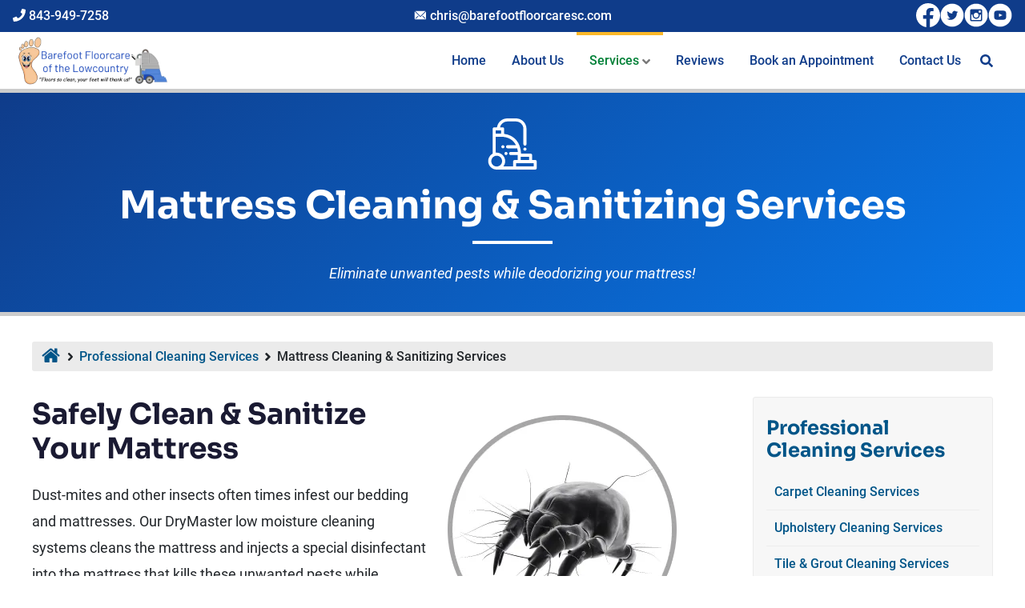

--- FILE ---
content_type: text/html; charset=UTF-8
request_url: https://barefootfloorcaresc.com/services/mattress-cleaning-sanitizing-services/
body_size: 20919
content:
<!DOCTYPE html><html lang="en-US"><head ><meta charset="UTF-8" /><meta name="viewport" content="width=device-width, initial-scale=1" /><title>Barefoot Floorcare - Mattress Cleaning & Sanitizing Services</title><meta name='robots' content='max-image-preview:large, max-snippet:-1, max-video-preview:-1' /><link rel="canonical" href="https://barefootfloorcaresc.com/services/mattress-cleaning-sanitizing-services/"><meta name="description" content="Mattress cleaning &amp; sanitizing services in Bluffton, Hilton Head, Beaufort, and Ridgeland South Carolina SC"><meta property="og:title" content="Barefoot Floorcare - Mattress Cleaning &amp; Sanitizing Services"><meta property="og:type" content="article"><meta property="og:image" content="https://barefootfloorcaresc.com/wp-content/uploads/2022/08/round-dust-mite-extermination.webp"><meta property="og:image:width" content="298"><meta property="og:image:height" content="298"><meta property="og:image:alt" content="Dust Mite Extermination"><meta property="og:description" content="Mattress cleaning &amp; sanitizing services in Bluffton, Hilton Head, Beaufort, and Ridgeland South Carolina SC"><meta property="og:url" content="https://barefootfloorcaresc.com/services/mattress-cleaning-sanitizing-services/"><meta property="og:locale" content="en_US"><meta property="og:site_name" content="Barefoot Floorcare"><meta property="article:published_time" content="2022-08-15T16:46:01-04:00"><meta property="article:modified_time" content="2023-02-11T07:58:03-05:00"><meta property="og:updated_time" content="2023-02-11T07:58:03-05:00"><meta name="twitter:card" content="summary_large_image"><meta name="twitter:image" content="https://barefootfloorcaresc.com/wp-content/uploads/2022/08/round-dust-mite-extermination.webp"><link rel="alternate" type="application/rss+xml" title="Barefoot Floorcare &raquo; Feed" href="https://barefootfloorcaresc.com/feed/" /><link rel="alternate" type="application/rss+xml" title="Barefoot Floorcare &raquo; Comments Feed" href="https://barefootfloorcaresc.com/comments/feed/" /><link rel="alternate" title="oEmbed (JSON)" type="application/json+oembed" href="https://barefootfloorcaresc.com/wp-json/oembed/1.0/embed?url=https%3A%2F%2Fbarefootfloorcaresc.com%2Fservices%2Fmattress-cleaning-sanitizing-services%2F" /><link rel="alternate" title="oEmbed (XML)" type="text/xml+oembed" href="https://barefootfloorcaresc.com/wp-json/oembed/1.0/embed?url=https%3A%2F%2Fbarefootfloorcaresc.com%2Fservices%2Fmattress-cleaning-sanitizing-services%2F&#038;format=xml" /><style id='wp-img-auto-sizes-contain-inline-css'>img:is([sizes=auto i],[sizes^="auto," i]){contain-intrinsic-size:3000px 1500px}
/*# sourceURL=wp-img-auto-sizes-contain-inline-css */</style><link rel='stylesheet' id='barefoot-floorcare-css' href='https://barefootfloorcaresc.com/wp-content/cache/autoptimize/css/autoptimize_single_69a1fb8d1bff032c1f924183bdf80225.css?ver=1.0.1' media='all' /><style id='barefoot-floorcare-inline-css'>.single:not(.cpt) .content .entry-content > p:first-of-type {.single .content .entry-content > p:first-of-type {font-style: italic;font-weight: 500;}
/*# sourceURL=barefoot-floorcare-inline-css */</style><style id='wp-block-library-inline-css'>:root{--wp-block-synced-color:#7a00df;--wp-block-synced-color--rgb:122,0,223;--wp-bound-block-color:var(--wp-block-synced-color);--wp-editor-canvas-background:#ddd;--wp-admin-theme-color:#007cba;--wp-admin-theme-color--rgb:0,124,186;--wp-admin-theme-color-darker-10:#006ba1;--wp-admin-theme-color-darker-10--rgb:0,107,160.5;--wp-admin-theme-color-darker-20:#005a87;--wp-admin-theme-color-darker-20--rgb:0,90,135;--wp-admin-border-width-focus:2px}@media (min-resolution:192dpi){:root{--wp-admin-border-width-focus:1.5px}}.wp-element-button{cursor:pointer}:root .has-very-light-gray-background-color{background-color:#eee}:root .has-very-dark-gray-background-color{background-color:#313131}:root .has-very-light-gray-color{color:#eee}:root .has-very-dark-gray-color{color:#313131}:root .has-vivid-green-cyan-to-vivid-cyan-blue-gradient-background{background:linear-gradient(135deg,#00d084,#0693e3)}:root .has-purple-crush-gradient-background{background:linear-gradient(135deg,#34e2e4,#4721fb 50%,#ab1dfe)}:root .has-hazy-dawn-gradient-background{background:linear-gradient(135deg,#faaca8,#dad0ec)}:root .has-subdued-olive-gradient-background{background:linear-gradient(135deg,#fafae1,#67a671)}:root .has-atomic-cream-gradient-background{background:linear-gradient(135deg,#fdd79a,#004a59)}:root .has-nightshade-gradient-background{background:linear-gradient(135deg,#330968,#31cdcf)}:root .has-midnight-gradient-background{background:linear-gradient(135deg,#020381,#2874fc)}:root{--wp--preset--font-size--normal:16px;--wp--preset--font-size--huge:42px}.has-regular-font-size{font-size:1em}.has-larger-font-size{font-size:2.625em}.has-normal-font-size{font-size:var(--wp--preset--font-size--normal)}.has-huge-font-size{font-size:var(--wp--preset--font-size--huge)}.has-text-align-center{text-align:center}.has-text-align-left{text-align:left}.has-text-align-right{text-align:right}.has-fit-text{white-space:nowrap!important}#end-resizable-editor-section{display:none}.aligncenter{clear:both}.items-justified-left{justify-content:flex-start}.items-justified-center{justify-content:center}.items-justified-right{justify-content:flex-end}.items-justified-space-between{justify-content:space-between}.screen-reader-text{border:0;clip-path:inset(50%);height:1px;margin:-1px;overflow:hidden;padding:0;position:absolute;width:1px;word-wrap:normal!important}.screen-reader-text:focus{background-color:#ddd;clip-path:none;color:#444;display:block;font-size:1em;height:auto;left:5px;line-height:normal;padding:15px 23px 14px;text-decoration:none;top:5px;width:auto;z-index:100000}html :where(.has-border-color){border-style:solid}html :where([style*=border-top-color]){border-top-style:solid}html :where([style*=border-right-color]){border-right-style:solid}html :where([style*=border-bottom-color]){border-bottom-style:solid}html :where([style*=border-left-color]){border-left-style:solid}html :where([style*=border-width]){border-style:solid}html :where([style*=border-top-width]){border-top-style:solid}html :where([style*=border-right-width]){border-right-style:solid}html :where([style*=border-bottom-width]){border-bottom-style:solid}html :where([style*=border-left-width]){border-left-style:solid}html :where(img[class*=wp-image-]){height:auto;max-width:100%}:where(figure){margin:0 0 1em}html :where(.is-position-sticky){--wp-admin--admin-bar--position-offset:var(--wp-admin--admin-bar--height,0px)}@media screen and (max-width:600px){html :where(.is-position-sticky){--wp-admin--admin-bar--position-offset:0px}}

/*# sourceURL=wp-block-library-inline-css */</style><style id='wp-block-button-inline-css'>.wp-block-button__link{align-content:center;box-sizing:border-box;cursor:pointer;display:inline-block;height:100%;text-align:center;word-break:break-word}.wp-block-button__link.aligncenter{text-align:center}.wp-block-button__link.alignright{text-align:right}:where(.wp-block-button__link){border-radius:9999px;box-shadow:none;padding:calc(.667em + 2px) calc(1.333em + 2px);text-decoration:none}.wp-block-button[style*=text-decoration] .wp-block-button__link{text-decoration:inherit}.wp-block-buttons>.wp-block-button.has-custom-width{max-width:none}.wp-block-buttons>.wp-block-button.has-custom-width .wp-block-button__link{width:100%}.wp-block-buttons>.wp-block-button.has-custom-font-size .wp-block-button__link{font-size:inherit}.wp-block-buttons>.wp-block-button.wp-block-button__width-25{width:calc(25% - var(--wp--style--block-gap, .5em)*.75)}.wp-block-buttons>.wp-block-button.wp-block-button__width-50{width:calc(50% - var(--wp--style--block-gap, .5em)*.5)}.wp-block-buttons>.wp-block-button.wp-block-button__width-75{width:calc(75% - var(--wp--style--block-gap, .5em)*.25)}.wp-block-buttons>.wp-block-button.wp-block-button__width-100{flex-basis:100%;width:100%}.wp-block-buttons.is-vertical>.wp-block-button.wp-block-button__width-25{width:25%}.wp-block-buttons.is-vertical>.wp-block-button.wp-block-button__width-50{width:50%}.wp-block-buttons.is-vertical>.wp-block-button.wp-block-button__width-75{width:75%}.wp-block-button.is-style-squared,.wp-block-button__link.wp-block-button.is-style-squared{border-radius:0}.wp-block-button.no-border-radius,.wp-block-button__link.no-border-radius{border-radius:0!important}:root :where(.wp-block-button .wp-block-button__link.is-style-outline),:root :where(.wp-block-button.is-style-outline>.wp-block-button__link){border:2px solid;padding:.667em 1.333em}:root :where(.wp-block-button .wp-block-button__link.is-style-outline:not(.has-text-color)),:root :where(.wp-block-button.is-style-outline>.wp-block-button__link:not(.has-text-color)){color:currentColor}:root :where(.wp-block-button .wp-block-button__link.is-style-outline:not(.has-background)),:root :where(.wp-block-button.is-style-outline>.wp-block-button__link:not(.has-background)){background-color:initial;background-image:none}
/*# sourceURL=https://barefootfloorcaresc.com/wp-includes/blocks/button/style.min.css */</style><style id='wp-block-heading-inline-css'>h1:where(.wp-block-heading).has-background,h2:where(.wp-block-heading).has-background,h3:where(.wp-block-heading).has-background,h4:where(.wp-block-heading).has-background,h5:where(.wp-block-heading).has-background,h6:where(.wp-block-heading).has-background{padding:1.25em 2.375em}h1.has-text-align-left[style*=writing-mode]:where([style*=vertical-lr]),h1.has-text-align-right[style*=writing-mode]:where([style*=vertical-rl]),h2.has-text-align-left[style*=writing-mode]:where([style*=vertical-lr]),h2.has-text-align-right[style*=writing-mode]:where([style*=vertical-rl]),h3.has-text-align-left[style*=writing-mode]:where([style*=vertical-lr]),h3.has-text-align-right[style*=writing-mode]:where([style*=vertical-rl]),h4.has-text-align-left[style*=writing-mode]:where([style*=vertical-lr]),h4.has-text-align-right[style*=writing-mode]:where([style*=vertical-rl]),h5.has-text-align-left[style*=writing-mode]:where([style*=vertical-lr]),h5.has-text-align-right[style*=writing-mode]:where([style*=vertical-rl]),h6.has-text-align-left[style*=writing-mode]:where([style*=vertical-lr]),h6.has-text-align-right[style*=writing-mode]:where([style*=vertical-rl]){rotate:180deg}
/*# sourceURL=https://barefootfloorcaresc.com/wp-includes/blocks/heading/style.min.css */</style><style id='wp-block-image-inline-css'>.wp-block-image>a,.wp-block-image>figure>a{display:inline-block}.wp-block-image img{box-sizing:border-box;height:auto;max-width:100%;vertical-align:bottom}@media not (prefers-reduced-motion){.wp-block-image img.hide{visibility:hidden}.wp-block-image img.show{animation:show-content-image .4s}}.wp-block-image[style*=border-radius] img,.wp-block-image[style*=border-radius]>a{border-radius:inherit}.wp-block-image.has-custom-border img{box-sizing:border-box}.wp-block-image.aligncenter{text-align:center}.wp-block-image.alignfull>a,.wp-block-image.alignwide>a{width:100%}.wp-block-image.alignfull img,.wp-block-image.alignwide img{height:auto;width:100%}.wp-block-image .aligncenter,.wp-block-image .alignleft,.wp-block-image .alignright,.wp-block-image.aligncenter,.wp-block-image.alignleft,.wp-block-image.alignright{display:table}.wp-block-image .aligncenter>figcaption,.wp-block-image .alignleft>figcaption,.wp-block-image .alignright>figcaption,.wp-block-image.aligncenter>figcaption,.wp-block-image.alignleft>figcaption,.wp-block-image.alignright>figcaption{caption-side:bottom;display:table-caption}.wp-block-image .alignleft{float:left;margin:.5em 1em .5em 0}.wp-block-image .alignright{float:right;margin:.5em 0 .5em 1em}.wp-block-image .aligncenter{margin-left:auto;margin-right:auto}.wp-block-image :where(figcaption){margin-bottom:1em;margin-top:.5em}.wp-block-image.is-style-circle-mask img{border-radius:9999px}@supports ((-webkit-mask-image:none) or (mask-image:none)) or (-webkit-mask-image:none){.wp-block-image.is-style-circle-mask img{border-radius:0;-webkit-mask-image:url('data:image/svg+xml;utf8,<svg viewBox="0 0 100 100" xmlns="http://www.w3.org/2000/svg"><circle cx="50" cy="50" r="50"/></svg>');mask-image:url('data:image/svg+xml;utf8,<svg viewBox="0 0 100 100" xmlns="http://www.w3.org/2000/svg"><circle cx="50" cy="50" r="50"/></svg>');mask-mode:alpha;-webkit-mask-position:center;mask-position:center;-webkit-mask-repeat:no-repeat;mask-repeat:no-repeat;-webkit-mask-size:contain;mask-size:contain}}:root :where(.wp-block-image.is-style-rounded img,.wp-block-image .is-style-rounded img){border-radius:9999px}.wp-block-image figure{margin:0}.wp-lightbox-container{display:flex;flex-direction:column;position:relative}.wp-lightbox-container img{cursor:zoom-in}.wp-lightbox-container img:hover+button{opacity:1}.wp-lightbox-container button{align-items:center;backdrop-filter:blur(16px) saturate(180%);background-color:#5a5a5a40;border:none;border-radius:4px;cursor:zoom-in;display:flex;height:20px;justify-content:center;opacity:0;padding:0;position:absolute;right:16px;text-align:center;top:16px;width:20px;z-index:100}@media not (prefers-reduced-motion){.wp-lightbox-container button{transition:opacity .2s ease}}.wp-lightbox-container button:focus-visible{outline:3px auto #5a5a5a40;outline:3px auto -webkit-focus-ring-color;outline-offset:3px}.wp-lightbox-container button:hover{cursor:pointer;opacity:1}.wp-lightbox-container button:focus{opacity:1}.wp-lightbox-container button:focus,.wp-lightbox-container button:hover,.wp-lightbox-container button:not(:hover):not(:active):not(.has-background){background-color:#5a5a5a40;border:none}.wp-lightbox-overlay{box-sizing:border-box;cursor:zoom-out;height:100vh;left:0;overflow:hidden;position:fixed;top:0;visibility:hidden;width:100%;z-index:100000}.wp-lightbox-overlay .close-button{align-items:center;cursor:pointer;display:flex;justify-content:center;min-height:40px;min-width:40px;padding:0;position:absolute;right:calc(env(safe-area-inset-right) + 16px);top:calc(env(safe-area-inset-top) + 16px);z-index:5000000}.wp-lightbox-overlay .close-button:focus,.wp-lightbox-overlay .close-button:hover,.wp-lightbox-overlay .close-button:not(:hover):not(:active):not(.has-background){background:none;border:none}.wp-lightbox-overlay .lightbox-image-container{height:var(--wp--lightbox-container-height);left:50%;overflow:hidden;position:absolute;top:50%;transform:translate(-50%,-50%);transform-origin:top left;width:var(--wp--lightbox-container-width);z-index:9999999999}.wp-lightbox-overlay .wp-block-image{align-items:center;box-sizing:border-box;display:flex;height:100%;justify-content:center;margin:0;position:relative;transform-origin:0 0;width:100%;z-index:3000000}.wp-lightbox-overlay .wp-block-image img{height:var(--wp--lightbox-image-height);min-height:var(--wp--lightbox-image-height);min-width:var(--wp--lightbox-image-width);width:var(--wp--lightbox-image-width)}.wp-lightbox-overlay .wp-block-image figcaption{display:none}.wp-lightbox-overlay button{background:none;border:none}.wp-lightbox-overlay .scrim{background-color:#fff;height:100%;opacity:.9;position:absolute;width:100%;z-index:2000000}.wp-lightbox-overlay.active{visibility:visible}@media not (prefers-reduced-motion){.wp-lightbox-overlay.active{animation:turn-on-visibility .25s both}.wp-lightbox-overlay.active img{animation:turn-on-visibility .35s both}.wp-lightbox-overlay.show-closing-animation:not(.active){animation:turn-off-visibility .35s both}.wp-lightbox-overlay.show-closing-animation:not(.active) img{animation:turn-off-visibility .25s both}.wp-lightbox-overlay.zoom.active{animation:none;opacity:1;visibility:visible}.wp-lightbox-overlay.zoom.active .lightbox-image-container{animation:lightbox-zoom-in .4s}.wp-lightbox-overlay.zoom.active .lightbox-image-container img{animation:none}.wp-lightbox-overlay.zoom.active .scrim{animation:turn-on-visibility .4s forwards}.wp-lightbox-overlay.zoom.show-closing-animation:not(.active){animation:none}.wp-lightbox-overlay.zoom.show-closing-animation:not(.active) .lightbox-image-container{animation:lightbox-zoom-out .4s}.wp-lightbox-overlay.zoom.show-closing-animation:not(.active) .lightbox-image-container img{animation:none}.wp-lightbox-overlay.zoom.show-closing-animation:not(.active) .scrim{animation:turn-off-visibility .4s forwards}}@keyframes show-content-image{0%{visibility:hidden}99%{visibility:hidden}to{visibility:visible}}@keyframes turn-on-visibility{0%{opacity:0}to{opacity:1}}@keyframes turn-off-visibility{0%{opacity:1;visibility:visible}99%{opacity:0;visibility:visible}to{opacity:0;visibility:hidden}}@keyframes lightbox-zoom-in{0%{transform:translate(calc((-100vw + var(--wp--lightbox-scrollbar-width))/2 + var(--wp--lightbox-initial-left-position)),calc(-50vh + var(--wp--lightbox-initial-top-position))) scale(var(--wp--lightbox-scale))}to{transform:translate(-50%,-50%) scale(1)}}@keyframes lightbox-zoom-out{0%{transform:translate(-50%,-50%) scale(1);visibility:visible}99%{visibility:visible}to{transform:translate(calc((-100vw + var(--wp--lightbox-scrollbar-width))/2 + var(--wp--lightbox-initial-left-position)),calc(-50vh + var(--wp--lightbox-initial-top-position))) scale(var(--wp--lightbox-scale));visibility:hidden}}
/*# sourceURL=https://barefootfloorcaresc.com/wp-includes/blocks/image/style.min.css */</style><style id='wp-block-buttons-inline-css'>.wp-block-buttons{box-sizing:border-box}.wp-block-buttons.is-vertical{flex-direction:column}.wp-block-buttons.is-vertical>.wp-block-button:last-child{margin-bottom:0}.wp-block-buttons>.wp-block-button{display:inline-block;margin:0}.wp-block-buttons.is-content-justification-left{justify-content:flex-start}.wp-block-buttons.is-content-justification-left.is-vertical{align-items:flex-start}.wp-block-buttons.is-content-justification-center{justify-content:center}.wp-block-buttons.is-content-justification-center.is-vertical{align-items:center}.wp-block-buttons.is-content-justification-right{justify-content:flex-end}.wp-block-buttons.is-content-justification-right.is-vertical{align-items:flex-end}.wp-block-buttons.is-content-justification-space-between{justify-content:space-between}.wp-block-buttons.aligncenter{text-align:center}.wp-block-buttons:not(.is-content-justification-space-between,.is-content-justification-right,.is-content-justification-left,.is-content-justification-center) .wp-block-button.aligncenter{margin-left:auto;margin-right:auto;width:100%}.wp-block-buttons[style*=text-decoration] .wp-block-button,.wp-block-buttons[style*=text-decoration] .wp-block-button__link{text-decoration:inherit}.wp-block-buttons.has-custom-font-size .wp-block-button__link{font-size:inherit}.wp-block-buttons .wp-block-button__link{width:100%}.wp-block-button.aligncenter{text-align:center}
/*# sourceURL=https://barefootfloorcaresc.com/wp-includes/blocks/buttons/style.min.css */</style><style id='wp-block-columns-inline-css'>.wp-block-columns{box-sizing:border-box;display:flex;flex-wrap:wrap!important}@media (min-width:782px){.wp-block-columns{flex-wrap:nowrap!important}}.wp-block-columns{align-items:normal!important}.wp-block-columns.are-vertically-aligned-top{align-items:flex-start}.wp-block-columns.are-vertically-aligned-center{align-items:center}.wp-block-columns.are-vertically-aligned-bottom{align-items:flex-end}@media (max-width:781px){.wp-block-columns:not(.is-not-stacked-on-mobile)>.wp-block-column{flex-basis:100%!important}}@media (min-width:782px){.wp-block-columns:not(.is-not-stacked-on-mobile)>.wp-block-column{flex-basis:0;flex-grow:1}.wp-block-columns:not(.is-not-stacked-on-mobile)>.wp-block-column[style*=flex-basis]{flex-grow:0}}.wp-block-columns.is-not-stacked-on-mobile{flex-wrap:nowrap!important}.wp-block-columns.is-not-stacked-on-mobile>.wp-block-column{flex-basis:0;flex-grow:1}.wp-block-columns.is-not-stacked-on-mobile>.wp-block-column[style*=flex-basis]{flex-grow:0}:where(.wp-block-columns){margin-bottom:1.75em}:where(.wp-block-columns.has-background){padding:1.25em 2.375em}.wp-block-column{flex-grow:1;min-width:0;overflow-wrap:break-word;word-break:break-word}.wp-block-column.is-vertically-aligned-top{align-self:flex-start}.wp-block-column.is-vertically-aligned-center{align-self:center}.wp-block-column.is-vertically-aligned-bottom{align-self:flex-end}.wp-block-column.is-vertically-aligned-stretch{align-self:stretch}.wp-block-column.is-vertically-aligned-bottom,.wp-block-column.is-vertically-aligned-center,.wp-block-column.is-vertically-aligned-top{width:100%}
/*# sourceURL=https://barefootfloorcaresc.com/wp-includes/blocks/columns/style.min.css */</style><style id='wp-block-group-inline-css'>.wp-block-group{box-sizing:border-box}:where(.wp-block-group.wp-block-group-is-layout-constrained){position:relative}
/*# sourceURL=https://barefootfloorcaresc.com/wp-includes/blocks/group/style.min.css */</style><style id='wp-block-paragraph-inline-css'>.is-small-text{font-size:.875em}.is-regular-text{font-size:1em}.is-large-text{font-size:2.25em}.is-larger-text{font-size:3em}.has-drop-cap:not(:focus):first-letter{float:left;font-size:8.4em;font-style:normal;font-weight:100;line-height:.68;margin:.05em .1em 0 0;text-transform:uppercase}body.rtl .has-drop-cap:not(:focus):first-letter{float:none;margin-left:.1em}p.has-drop-cap.has-background{overflow:hidden}:root :where(p.has-background){padding:1.25em 2.375em}:where(p.has-text-color:not(.has-link-color)) a{color:inherit}p.has-text-align-left[style*="writing-mode:vertical-lr"],p.has-text-align-right[style*="writing-mode:vertical-rl"]{rotate:180deg}
/*# sourceURL=https://barefootfloorcaresc.com/wp-includes/blocks/paragraph/style.min.css */</style><style id='outermost-icon-block-style-inline-css'>.wp-block-outermost-icon-block{display:flex;line-height:0}.wp-block-outermost-icon-block.has-border-color{border:none}.wp-block-outermost-icon-block .has-icon-color svg,.wp-block-outermost-icon-block.has-icon-color svg{color:currentColor}.wp-block-outermost-icon-block .has-icon-color:not(.has-no-icon-fill-color) svg,.wp-block-outermost-icon-block.has-icon-color:not(.has-no-icon-fill-color) svg{fill:currentColor}.wp-block-outermost-icon-block .icon-container{box-sizing:border-box}.wp-block-outermost-icon-block a,.wp-block-outermost-icon-block svg{height:100%;transition:transform .1s ease-in-out;width:100%}.wp-block-outermost-icon-block a:hover{transform:scale(1.1)}.wp-block-outermost-icon-block svg{transform:rotate(var(--outermost--icon-block--transform-rotate,0deg)) scaleX(var(--outermost--icon-block--transform-scale-x,1)) scaleY(var(--outermost--icon-block--transform-scale-y,1))}.wp-block-outermost-icon-block .rotate-90,.wp-block-outermost-icon-block.rotate-90{--outermost--icon-block--transform-rotate:90deg}.wp-block-outermost-icon-block .rotate-180,.wp-block-outermost-icon-block.rotate-180{--outermost--icon-block--transform-rotate:180deg}.wp-block-outermost-icon-block .rotate-270,.wp-block-outermost-icon-block.rotate-270{--outermost--icon-block--transform-rotate:270deg}.wp-block-outermost-icon-block .flip-horizontal,.wp-block-outermost-icon-block.flip-horizontal{--outermost--icon-block--transform-scale-x:-1}.wp-block-outermost-icon-block .flip-vertical,.wp-block-outermost-icon-block.flip-vertical{--outermost--icon-block--transform-scale-y:-1}.wp-block-outermost-icon-block .flip-vertical.flip-horizontal,.wp-block-outermost-icon-block.flip-vertical.flip-horizontal{--outermost--icon-block--transform-scale-x:-1;--outermost--icon-block--transform-scale-y:-1}

/*# sourceURL=https://barefootfloorcaresc.com/wp-content/plugins/icon-block/build/style.css */</style><style id='global-styles-inline-css'>:root{--wp--preset--aspect-ratio--square: 1;--wp--preset--aspect-ratio--4-3: 4/3;--wp--preset--aspect-ratio--3-4: 3/4;--wp--preset--aspect-ratio--3-2: 3/2;--wp--preset--aspect-ratio--2-3: 2/3;--wp--preset--aspect-ratio--16-9: 16/9;--wp--preset--aspect-ratio--9-16: 9/16;--wp--preset--color--black: #000000;--wp--preset--color--cyan-bluish-gray: #abb8c3;--wp--preset--color--white: #ffffff;--wp--preset--color--pale-pink: #f78da7;--wp--preset--color--vivid-red: #cf2e2e;--wp--preset--color--luminous-vivid-orange: #ff6900;--wp--preset--color--luminous-vivid-amber: #fcb900;--wp--preset--color--light-green-cyan: #7bdcb5;--wp--preset--color--vivid-green-cyan: #00d084;--wp--preset--color--pale-cyan-blue: #8ed1fc;--wp--preset--color--vivid-cyan-blue: #0693e3;--wp--preset--color--vivid-purple: #9b51e0;--wp--preset--color--primary: #0F3C8A;--wp--preset--color--secondary: #008037;--wp--preset--color--tertiary: #fbb828;--wp--preset--color--dark-grey: #404040;--wp--preset--color--medium-grey: #7a7a7a;--wp--preset--color--light-grey: #cccccc;--wp--preset--color--ultra-light-grey: #ebebeb;--wp--preset--color--highlight-blue: #dbebff;--wp--preset--color--highlight-yellow: #fff6cc;--wp--preset--gradient--vivid-cyan-blue-to-vivid-purple: linear-gradient(135deg,rgb(6,147,227) 0%,rgb(155,81,224) 100%);--wp--preset--gradient--light-green-cyan-to-vivid-green-cyan: linear-gradient(135deg,rgb(122,220,180) 0%,rgb(0,208,130) 100%);--wp--preset--gradient--luminous-vivid-amber-to-luminous-vivid-orange: linear-gradient(135deg,rgb(252,185,0) 0%,rgb(255,105,0) 100%);--wp--preset--gradient--luminous-vivid-orange-to-vivid-red: linear-gradient(135deg,rgb(255,105,0) 0%,rgb(207,46,46) 100%);--wp--preset--gradient--very-light-gray-to-cyan-bluish-gray: linear-gradient(135deg,rgb(238,238,238) 0%,rgb(169,184,195) 100%);--wp--preset--gradient--cool-to-warm-spectrum: linear-gradient(135deg,rgb(74,234,220) 0%,rgb(151,120,209) 20%,rgb(207,42,186) 40%,rgb(238,44,130) 60%,rgb(251,105,98) 80%,rgb(254,248,76) 100%);--wp--preset--gradient--blush-light-purple: linear-gradient(135deg,rgb(255,206,236) 0%,rgb(152,150,240) 100%);--wp--preset--gradient--blush-bordeaux: linear-gradient(135deg,rgb(254,205,165) 0%,rgb(254,45,45) 50%,rgb(107,0,62) 100%);--wp--preset--gradient--luminous-dusk: linear-gradient(135deg,rgb(255,203,112) 0%,rgb(199,81,192) 50%,rgb(65,88,208) 100%);--wp--preset--gradient--pale-ocean: linear-gradient(135deg,rgb(255,245,203) 0%,rgb(182,227,212) 50%,rgb(51,167,181) 100%);--wp--preset--gradient--electric-grass: linear-gradient(135deg,rgb(202,248,128) 0%,rgb(113,206,126) 100%);--wp--preset--gradient--midnight: linear-gradient(135deg,rgb(2,3,129) 0%,rgb(40,116,252) 100%);--wp--preset--font-size--small: .875rem;--wp--preset--font-size--medium: 1rem;--wp--preset--font-size--large: 1.375rem;--wp--preset--font-size--x-large: 1.625rem;--wp--preset--font-size--default: 1.125rem;--wp--preset--font-size--xx-large: clamp(1.75rem, 5vw, 2.25rem);--wp--preset--font-size--xxx-large: clamp(2rem, 5vw, 3rem);--wp--preset--spacing--20: 0.44rem;--wp--preset--spacing--30: 0.67rem;--wp--preset--spacing--40: 1rem;--wp--preset--spacing--50: 1.5rem;--wp--preset--spacing--60: 2.25rem;--wp--preset--spacing--70: 3.38rem;--wp--preset--spacing--80: 5.06rem;--wp--preset--shadow--natural: 6px 6px 9px rgba(0, 0, 0, 0.2);--wp--preset--shadow--deep: 12px 12px 50px rgba(0, 0, 0, 0.4);--wp--preset--shadow--sharp: 6px 6px 0px rgba(0, 0, 0, 0.2);--wp--preset--shadow--outlined: 6px 6px 0px -3px rgb(255, 255, 255), 6px 6px rgb(0, 0, 0);--wp--preset--shadow--crisp: 6px 6px 0px rgb(0, 0, 0);--wp--custom--font-weight--thin: 100;--wp--custom--font-weight--extra-light: 200;--wp--custom--font-weight--light: 300;--wp--custom--font-weight--regular: 400;--wp--custom--font-weight--medium: 500;--wp--custom--font-weight--semi-bold: 600;--wp--custom--font-weight--bold: 700;--wp--custom--font-weight--extra-bold: 800;--wp--custom--font-weight--black: 900;--wp--custom--line-height--one: 1;--wp--custom--line-height--heading: 1.2;--wp--custom--line-height--medium: 1.5;--wp--custom--line-height--body: 1.875;}:root { --wp--style--global--content-size: 1200px;--wp--style--global--wide-size: 1340px; }:where(body) { margin: 0; }.wp-site-blocks > .alignleft { float: left; margin-right: 2em; }.wp-site-blocks > .alignright { float: right; margin-left: 2em; }.wp-site-blocks > .aligncenter { justify-content: center; margin-left: auto; margin-right: auto; }:where(.wp-site-blocks) > * { margin-block-start: 1.25rem; margin-block-end: 0; }:where(.wp-site-blocks) > :first-child { margin-block-start: 0; }:where(.wp-site-blocks) > :last-child { margin-block-end: 0; }:root { --wp--style--block-gap: 1.25rem; }:root :where(.is-layout-flow) > :first-child{margin-block-start: 0;}:root :where(.is-layout-flow) > :last-child{margin-block-end: 0;}:root :where(.is-layout-flow) > *{margin-block-start: 1.25rem;margin-block-end: 0;}:root :where(.is-layout-constrained) > :first-child{margin-block-start: 0;}:root :where(.is-layout-constrained) > :last-child{margin-block-end: 0;}:root :where(.is-layout-constrained) > *{margin-block-start: 1.25rem;margin-block-end: 0;}:root :where(.is-layout-flex){gap: 1.25rem;}:root :where(.is-layout-grid){gap: 1.25rem;}.is-layout-flow > .alignleft{float: left;margin-inline-start: 0;margin-inline-end: 2em;}.is-layout-flow > .alignright{float: right;margin-inline-start: 2em;margin-inline-end: 0;}.is-layout-flow > .aligncenter{margin-left: auto !important;margin-right: auto !important;}.is-layout-constrained > .alignleft{float: left;margin-inline-start: 0;margin-inline-end: 2em;}.is-layout-constrained > .alignright{float: right;margin-inline-start: 2em;margin-inline-end: 0;}.is-layout-constrained > .aligncenter{margin-left: auto !important;margin-right: auto !important;}.is-layout-constrained > :where(:not(.alignleft):not(.alignright):not(.alignfull)){max-width: var(--wp--style--global--content-size);margin-left: auto !important;margin-right: auto !important;}.is-layout-constrained > .alignwide{max-width: var(--wp--style--global--wide-size);}body .is-layout-flex{display: flex;}.is-layout-flex{flex-wrap: wrap;align-items: center;}.is-layout-flex > :is(*, div){margin: 0;}body .is-layout-grid{display: grid;}.is-layout-grid > :is(*, div){margin: 0;}body{font-size: var(--wp--preset--font-size--default);font-weight: var(--wp--custom--font-weight--regular);line-height: var(--wp--custom--line-height--body);padding-top: 0px;padding-right: 0px;padding-bottom: 0px;padding-left: 0px;}a:where(:not(.wp-element-button)){text-decoration: underline;}h1{font-size: var(--wp--preset--font-size--xxx-large);font-weight: var(--wp--custom--font-weight--bold);line-height: var(--wp--custom--line-height--heading);}h2{font-size: var(--wp--preset--font-size--xx-large);font-weight: var(--wp--custom--font-weight--bold);line-height: var(--wp--custom--line-height--heading);}h3{font-size: var(--wp--preset--font-size--x-large);font-weight: var(--wp--custom--font-weight--bold);line-height: var(--wp--custom--line-height--heading);}h4{font-size: var(--wp--preset--font-size--default);font-weight: var(--wp--custom--font-weight--bold);line-height: var(--wp--custom--line-height--heading);}h5{font-size: var(--wp--preset--font-size--medium);font-weight: var(--wp--custom--font-weight--bold);line-height: var(--wp--custom--line-height--heading);}h6{font-size: var(--wp--preset--font-size--small);font-weight: var(--wp--custom--font-weight--bold);line-height: var(--wp--custom--line-height--heading);}:root :where(.wp-element-button, .wp-block-button__link){background-color: #32373c;border-width: 0;color: #fff;font-family: inherit;font-size: inherit;font-style: inherit;font-weight: inherit;letter-spacing: inherit;line-height: inherit;padding-top: calc(0.667em + 2px);padding-right: calc(1.333em + 2px);padding-bottom: calc(0.667em + 2px);padding-left: calc(1.333em + 2px);text-decoration: none;text-transform: inherit;}.has-black-color{color: var(--wp--preset--color--black) !important;}.has-cyan-bluish-gray-color{color: var(--wp--preset--color--cyan-bluish-gray) !important;}.has-white-color{color: var(--wp--preset--color--white) !important;}.has-pale-pink-color{color: var(--wp--preset--color--pale-pink) !important;}.has-vivid-red-color{color: var(--wp--preset--color--vivid-red) !important;}.has-luminous-vivid-orange-color{color: var(--wp--preset--color--luminous-vivid-orange) !important;}.has-luminous-vivid-amber-color{color: var(--wp--preset--color--luminous-vivid-amber) !important;}.has-light-green-cyan-color{color: var(--wp--preset--color--light-green-cyan) !important;}.has-vivid-green-cyan-color{color: var(--wp--preset--color--vivid-green-cyan) !important;}.has-pale-cyan-blue-color{color: var(--wp--preset--color--pale-cyan-blue) !important;}.has-vivid-cyan-blue-color{color: var(--wp--preset--color--vivid-cyan-blue) !important;}.has-vivid-purple-color{color: var(--wp--preset--color--vivid-purple) !important;}.has-primary-color{color: var(--wp--preset--color--primary) !important;}.has-secondary-color{color: var(--wp--preset--color--secondary) !important;}.has-tertiary-color{color: var(--wp--preset--color--tertiary) !important;}.has-dark-grey-color{color: var(--wp--preset--color--dark-grey) !important;}.has-medium-grey-color{color: var(--wp--preset--color--medium-grey) !important;}.has-light-grey-color{color: var(--wp--preset--color--light-grey) !important;}.has-ultra-light-grey-color{color: var(--wp--preset--color--ultra-light-grey) !important;}.has-highlight-blue-color{color: var(--wp--preset--color--highlight-blue) !important;}.has-highlight-yellow-color{color: var(--wp--preset--color--highlight-yellow) !important;}.has-black-background-color{background-color: var(--wp--preset--color--black) !important;}.has-cyan-bluish-gray-background-color{background-color: var(--wp--preset--color--cyan-bluish-gray) !important;}.has-white-background-color{background-color: var(--wp--preset--color--white) !important;}.has-pale-pink-background-color{background-color: var(--wp--preset--color--pale-pink) !important;}.has-vivid-red-background-color{background-color: var(--wp--preset--color--vivid-red) !important;}.has-luminous-vivid-orange-background-color{background-color: var(--wp--preset--color--luminous-vivid-orange) !important;}.has-luminous-vivid-amber-background-color{background-color: var(--wp--preset--color--luminous-vivid-amber) !important;}.has-light-green-cyan-background-color{background-color: var(--wp--preset--color--light-green-cyan) !important;}.has-vivid-green-cyan-background-color{background-color: var(--wp--preset--color--vivid-green-cyan) !important;}.has-pale-cyan-blue-background-color{background-color: var(--wp--preset--color--pale-cyan-blue) !important;}.has-vivid-cyan-blue-background-color{background-color: var(--wp--preset--color--vivid-cyan-blue) !important;}.has-vivid-purple-background-color{background-color: var(--wp--preset--color--vivid-purple) !important;}.has-primary-background-color{background-color: var(--wp--preset--color--primary) !important;}.has-secondary-background-color{background-color: var(--wp--preset--color--secondary) !important;}.has-tertiary-background-color{background-color: var(--wp--preset--color--tertiary) !important;}.has-dark-grey-background-color{background-color: var(--wp--preset--color--dark-grey) !important;}.has-medium-grey-background-color{background-color: var(--wp--preset--color--medium-grey) !important;}.has-light-grey-background-color{background-color: var(--wp--preset--color--light-grey) !important;}.has-ultra-light-grey-background-color{background-color: var(--wp--preset--color--ultra-light-grey) !important;}.has-highlight-blue-background-color{background-color: var(--wp--preset--color--highlight-blue) !important;}.has-highlight-yellow-background-color{background-color: var(--wp--preset--color--highlight-yellow) !important;}.has-black-border-color{border-color: var(--wp--preset--color--black) !important;}.has-cyan-bluish-gray-border-color{border-color: var(--wp--preset--color--cyan-bluish-gray) !important;}.has-white-border-color{border-color: var(--wp--preset--color--white) !important;}.has-pale-pink-border-color{border-color: var(--wp--preset--color--pale-pink) !important;}.has-vivid-red-border-color{border-color: var(--wp--preset--color--vivid-red) !important;}.has-luminous-vivid-orange-border-color{border-color: var(--wp--preset--color--luminous-vivid-orange) !important;}.has-luminous-vivid-amber-border-color{border-color: var(--wp--preset--color--luminous-vivid-amber) !important;}.has-light-green-cyan-border-color{border-color: var(--wp--preset--color--light-green-cyan) !important;}.has-vivid-green-cyan-border-color{border-color: var(--wp--preset--color--vivid-green-cyan) !important;}.has-pale-cyan-blue-border-color{border-color: var(--wp--preset--color--pale-cyan-blue) !important;}.has-vivid-cyan-blue-border-color{border-color: var(--wp--preset--color--vivid-cyan-blue) !important;}.has-vivid-purple-border-color{border-color: var(--wp--preset--color--vivid-purple) !important;}.has-primary-border-color{border-color: var(--wp--preset--color--primary) !important;}.has-secondary-border-color{border-color: var(--wp--preset--color--secondary) !important;}.has-tertiary-border-color{border-color: var(--wp--preset--color--tertiary) !important;}.has-dark-grey-border-color{border-color: var(--wp--preset--color--dark-grey) !important;}.has-medium-grey-border-color{border-color: var(--wp--preset--color--medium-grey) !important;}.has-light-grey-border-color{border-color: var(--wp--preset--color--light-grey) !important;}.has-ultra-light-grey-border-color{border-color: var(--wp--preset--color--ultra-light-grey) !important;}.has-highlight-blue-border-color{border-color: var(--wp--preset--color--highlight-blue) !important;}.has-highlight-yellow-border-color{border-color: var(--wp--preset--color--highlight-yellow) !important;}.has-vivid-cyan-blue-to-vivid-purple-gradient-background{background: var(--wp--preset--gradient--vivid-cyan-blue-to-vivid-purple) !important;}.has-light-green-cyan-to-vivid-green-cyan-gradient-background{background: var(--wp--preset--gradient--light-green-cyan-to-vivid-green-cyan) !important;}.has-luminous-vivid-amber-to-luminous-vivid-orange-gradient-background{background: var(--wp--preset--gradient--luminous-vivid-amber-to-luminous-vivid-orange) !important;}.has-luminous-vivid-orange-to-vivid-red-gradient-background{background: var(--wp--preset--gradient--luminous-vivid-orange-to-vivid-red) !important;}.has-very-light-gray-to-cyan-bluish-gray-gradient-background{background: var(--wp--preset--gradient--very-light-gray-to-cyan-bluish-gray) !important;}.has-cool-to-warm-spectrum-gradient-background{background: var(--wp--preset--gradient--cool-to-warm-spectrum) !important;}.has-blush-light-purple-gradient-background{background: var(--wp--preset--gradient--blush-light-purple) !important;}.has-blush-bordeaux-gradient-background{background: var(--wp--preset--gradient--blush-bordeaux) !important;}.has-luminous-dusk-gradient-background{background: var(--wp--preset--gradient--luminous-dusk) !important;}.has-pale-ocean-gradient-background{background: var(--wp--preset--gradient--pale-ocean) !important;}.has-electric-grass-gradient-background{background: var(--wp--preset--gradient--electric-grass) !important;}.has-midnight-gradient-background{background: var(--wp--preset--gradient--midnight) !important;}.has-small-font-size{font-size: var(--wp--preset--font-size--small) !important;}.has-medium-font-size{font-size: var(--wp--preset--font-size--medium) !important;}.has-large-font-size{font-size: var(--wp--preset--font-size--large) !important;}.has-x-large-font-size{font-size: var(--wp--preset--font-size--x-large) !important;}.has-default-font-size{font-size: var(--wp--preset--font-size--default) !important;}.has-xx-large-font-size{font-size: var(--wp--preset--font-size--xx-large) !important;}.has-xxx-large-font-size{font-size: var(--wp--preset--font-size--xxx-large) !important;}
/*# sourceURL=global-styles-inline-css */</style><style id='block-style-variation-styles-inline-css'>:root :where(.wp-block-button.is-style-outline--2 .wp-block-button__link){background: transparent none;border-color: currentColor;border-width: 2px;border-style: solid;color: currentColor;padding-top: 0.667em;padding-right: 1.33em;padding-bottom: 0.667em;padding-left: 1.33em;}
/*# sourceURL=block-style-variation-styles-inline-css */</style><style id='core-block-supports-inline-css'>.wp-container-core-buttons-is-layout-82c12943{justify-content:center;}.wp-container-core-column-is-layout-077d7f94 > *{margin-block-start:0;margin-block-end:0;}.wp-container-core-column-is-layout-077d7f94 > * + *{margin-block-start:rem;margin-block-end:0;}.wp-container-core-columns-is-layout-28f84493{flex-wrap:nowrap;}
/*# sourceURL=core-block-supports-inline-css */</style><link rel='stylesheet' id='menu-css' href='https://barefootfloorcaresc.com/wp-content/cache/autoptimize/css/autoptimize_single_9c20ca282ccc986eb2e9fd5702835833.css?ver=1.0.1' media='all' /><link rel='stylesheet' id='main-css' href='https://barefootfloorcaresc.com/wp-content/cache/autoptimize/css/autoptimize_single_6b5c777a961532bd76d1c329be702894.css?ver=81420251601' media='all' /><link rel="https://api.w.org/" href="https://barefootfloorcaresc.com/wp-json/" /><link rel="alternate" title="JSON" type="application/json" href="https://barefootfloorcaresc.com/wp-json/wp/v2/pages/49" />  <script defer src="https://www.googletagmanager.com/gtag/js?id=G-3D5DSB392G"></script> <script>window.dataLayer = window.dataLayer || [];
  function gtag(){dataLayer.push(arguments);}
  gtag('js', new Date());
  gtag('config', 'G-3D5DSB392G');</script> <meta name="ti-site-data" content="[base64]" /><link rel="icon" href="https://barefootfloorcaresc.com/wp-content/uploads/2022/08/cropped-site-icon-barefoot-floorcare-32x32.png" sizes="32x32" /><link rel="icon" href="https://barefootfloorcaresc.com/wp-content/uploads/2022/08/cropped-site-icon-barefoot-floorcare-192x192.png" sizes="192x192" /><link rel="apple-touch-icon" href="https://barefootfloorcaresc.com/wp-content/uploads/2022/08/cropped-site-icon-barefoot-floorcare-180x180.png" /><meta name="msapplication-TileImage" content="https://barefootfloorcaresc.com/wp-content/uploads/2022/08/cropped-site-icon-barefoot-floorcare-270x270.png" /></head><body class="wp-singular page-template-default page page-id-49 page-child parent-pageid-20 wp-custom-logo wp-embed-responsive wp-theme-genesis wp-child-theme-barefoot header-full-width content-sidebar genesis-breadcrumbs-visible genesis-singular-image-hidden genesis-footer-widgets-visible" itemscope itemtype="https://schema.org/WebPage"><div class="site-container" id="page-wrap"><ul class="genesis-skip-link"><li><a href="#genesis-nav-primary" class="screen-reader-shortcut"> Skip to primary navigation</a></li><li><a href="#genesis-content" class="screen-reader-shortcut"> Skip to main content</a></li><li><a href="#genesis-sidebar-primary" class="screen-reader-shortcut"> Skip to primary sidebar</a></li><li><a href="#genesis-footer-widgets" class="screen-reader-shortcut"> Skip to footer</a></li></ul><header class="site-header" itemscope itemtype="https://schema.org/WPHeader"><div class="top-menu"><div class="wrap"><div class="contact-phone"> <svg xmlns="http://www.w3.org/2000/svg" style="vertical-align: -0.125em;" width="1em" height="1em"
 preserveAspectRatio="xMidYMid meet" viewBox="0 0 512 512"> <path fill="currentColor"
 d="m493.4 24.6l-104-24c-11.3-2.6-22.9 3.3-27.5 13.9l-48 112c-4.2 9.8-1.4 21.3 6.9 28l60.6 49.6c-36 76.7-98.9 140.5-177.2 177.2l-49.6-60.6c-6.8-8.3-18.2-11.1-28-6.9l-112 48C3.9 366.5-2 378.1.6 389.4l24 104C27.1 504.2 36.7 512 48 512c256.1 0 464-207.5 464-464c0-11.2-7.7-20.9-18.6-23.4z" /> </svg> <a href="tel:+18439497258">843-949-7258</a></div><div class="contact-email"> <svg xmlns="http://www.w3.org/2000/svg" style="vertical-align: -0.125em;" width="1em" height="1em"
 preserveAspectRatio="xMidYMid meet" viewBox="0 0 36 36"> <path fill="currentColor" d="M32.33 6a2 2 0 0 0-.41 0h-28a2 2 0 0 0-.53.08l14.45 14.39Z"
 class="clr-i-solid clr-i-solid-path-1" /> <path fill="currentColor"
 d="m33.81 7.39l-14.56 14.5a2 2 0 0 1-2.82 0L2 7.5a2 2 0 0 0-.07.5v20a2 2 0 0 0 2 2h28a2 2 0 0 0 2-2V8a2 2 0 0 0-.12-.61ZM5.3 28H3.91v-1.43l7.27-7.21l1.41 1.41Zm26.61 0h-1.4l-7.29-7.23l1.41-1.41l7.27 7.21Z"
 class="clr-i-solid clr-i-solid-path-2" /> <path fill="none" d="M0 0h36v36H0z" /> </svg> <a href="mailto:chris&#64;&#98;&#97;r&#101;&#102;oo&#116;&#102;loo&#114;&#99;are&#115;c.&#99;om">&#99;h&#114;&#105;&#115;&#64;b&#97;&#114;efo&#111;t&#102;lo&#111;r&#99;a&#114;&#101;sc.&#99;om</a></div><div class="social-media"><ul><li><a class="social-link social-facebook" rel="nofollow noopener noreferrer" href="https://www.facebook.com/barefootfloorcare" target="_blank" title="Opens New Window"><svg xmlns="http://www.w3.org/2000/svg" width="1em" height="1em" preserveAspectRatio="xMidYMid meet" viewBox="0 0 16 16"><path fill="currentColor" d="M16 8.049c0-4.446-3.582-8.05-8-8.05C3.58 0-.002 3.603-.002 8.05c0 4.017 2.926 7.347 6.75 7.951v-5.625h-2.03V8.05H6.75V6.275c0-2.017 1.195-3.131 3.022-3.131c.876 0 1.791.157 1.791.157v1.98h-1.009c-.993 0-1.303.621-1.303 1.258v1.51h2.218l-.354 2.326H9.25V16c3.824-.604 6.75-3.934 6.75-7.951z"/></svg><span class="screen-reader-text">Facebook</span></a></li><li><a class="social-link social-twitter" rel="nofollow noopener noreferrer" href="https://twitter.com/ChrisOd19920963" target="_blank" title="Opens New Window"><svg xmlns="http://www.w3.org/2000/svg" width="1em" height="1em" preserveAspectRatio="xMidYMid meet" viewBox="0 0 20 20"><path fill="currentColor" d="M10 .4C4.698.4.4 4.698.4 10s4.298 9.6 9.6 9.6s9.6-4.298 9.6-9.6S15.302.4 10 .4zm3.905 7.864c.004.082.005.164.005.244c0 2.5-1.901 5.381-5.379 5.381a5.335 5.335 0 0 1-2.898-.85c.147.018.298.025.451.025c.886 0 1.701-.301 2.348-.809a1.895 1.895 0 0 1-1.766-1.312a1.9 1.9 0 0 0 .853-.033a1.892 1.892 0 0 1-1.517-1.854v-.023c.255.141.547.227.857.237a1.89 1.89 0 0 1-.585-2.526a5.376 5.376 0 0 0 3.897 1.977a1.891 1.891 0 0 1 3.222-1.725a3.797 3.797 0 0 0 1.2-.459a1.9 1.9 0 0 1-.831 1.047a3.799 3.799 0 0 0 1.086-.299a3.834 3.834 0 0 1-.943.979z"/></svg><span class="screen-reader-text">Twitter</span></a></li><li><a class="social-link social-instagram" rel="nofollow noopener noreferrer" href="https://www.instagram.com/barefootfloorcare21/" target="_blank" title="Opens New Window"><svg xmlns="http://www.w3.org/2000/svg" width="1em" height="1em" preserveAspectRatio="xMidYMid meet" viewBox="0 0 20 20"><path fill="currentColor" d="M13 10a3 3 0 1 1-6 0c0-.171.018-.338.049-.5H6v3.997c0 .278.225.503.503.503h6.995a.503.503 0 0 0 .502-.503V9.5h-1.049c.031.162.049.329.049.5zm-3 2a2 2 0 1 0-.001-4.001A2 2 0 0 0 10 12zm2.4-4.1h1.199a.301.301 0 0 0 .301-.3V6.401a.301.301 0 0 0-.301-.301H12.4a.301.301 0 0 0-.301.301V7.6c.001.165.136.3.301.3zM10 .4A9.6 9.6 0 0 0 .4 10a9.6 9.6 0 0 0 9.6 9.6a9.6 9.6 0 0 0 9.6-9.6A9.6 9.6 0 0 0 10 .4zm5 13.489C15 14.5 14.5 15 13.889 15H6.111C5.5 15 5 14.5 5 13.889V6.111C5 5.5 5.5 5 6.111 5h7.778C14.5 5 15 5.5 15 6.111v7.778z"/></svg><span class="screen-reader-text">Instagram</span></a></li><li><a class="social-link social-youtube" rel="nofollow noopener noreferrer" href="https://www.youtube.com/channel/UCulOpEWUAssUxiMPnDFrB0Q" target="_blank" title="Opens New Window"><svg xmlns="http://www.w3.org/2000/svg" width="1em" height="1em" preserveAspectRatio="xMidYMid meet" viewBox="0 0 20 20"><path fill="currentColor" d="M11.603 9.833L9.357 8.785C9.161 8.694 9 8.796 9 9.013v1.974c0 .217.161.319.357.228l2.245-1.048c.197-.092.197-.242.001-.334zM10 .4C4.698.4.4 4.698.4 10s4.298 9.6 9.6 9.6s9.6-4.298 9.6-9.6S15.302.4 10 .4zm0 13.5c-4.914 0-5-.443-5-3.9s.086-3.9 5-3.9s5 .443 5 3.9s-.086 3.9-5 3.9z"/></svg><span class="screen-reader-text">Youtube</span></a></li></ul></div></div></div><div class="wrap"><div class="title-area"><a href="https://barefootfloorcaresc.com/" class="header-logo-link" rel="home" itemprop="url"><img width="600" height="180" src="https://barefootfloorcaresc.com/wp-content/uploads/2022/11/logo-barefoot-floorcare.webp" class="header-logo" alt="Barefoot Floorcare" loading="eager" itemprop="logo" decoding="async" srcset="https://barefootfloorcaresc.com/wp-content/uploads/2022/11/logo-barefoot-floorcare.webp 600w, https://barefootfloorcaresc.com/wp-content/uploads/2022/11/logo-barefoot-floorcare-300x90.webp 300w" sizes="(max-width: 600px) 100vw, 600px" /></a><p class="site-title" itemprop="headline">Barefoot Floorcare</p><p class="site-description" itemprop="description">Floors so clean, your feet will thank us!</p></div><nav class="nav-primary" aria-label="Main" itemscope itemtype="https://schema.org/SiteNavigationElement" id="genesis-nav-primary"><ul id="menu-primary" class="menu genesis-nav-menu menu-primary js-superfish"><li id="menu-item-16" class="menu-item menu-item-type-post_type menu-item-object-page menu-item-home menu-item-16"><a href="https://barefootfloorcaresc.com/" itemprop="url"><span itemprop="name"><span class="menu-item-text"><span class="menu-item-title">Home</span></span></span></a></li><li id="menu-item-31" class="menu-item menu-item-type-post_type menu-item-object-page menu-item-31"><a href="https://barefootfloorcaresc.com/about-us/" itemprop="url"><span itemprop="name"><span class="menu-item-text"><span class="menu-item-title">About Us</span></span></span></a></li><li id="menu-item-34" class="mega-menu menu-item menu-item-type-post_type menu-item-object-page current-page-ancestor current-menu-ancestor current-menu-parent current-page-parent current_page_parent current_page_ancestor menu-item-has-children menu-item-34"><a href="https://barefootfloorcaresc.com/services/" itemprop="url"><span itemprop="name"><span class="menu-item-text"><span class="menu-item-title">Services</span></span></span></a><ul class="sub-menu"><li id="menu-item-75" class="menu-item menu-item-type-post_type menu-item-object-page menu-item-75"><a href="https://barefootfloorcaresc.com/services/carpet-cleaning-services/" itemprop="url"><span itemprop="name"><span class="menu-item-icon"><svg xmlns="http://www.w3.org/2000/svg" width="1em" height="1em" viewBox="0 0 8.1 8.4"><path fill="currentColor" d="M5.16,3.24c.78,0,1.26-1.14,1.26-1.86C6.42,.78,6.12,.06,5.52,.06c-.78,0-1.26,1.14-1.26,1.86,0,.6,.3,1.32,.9,1.32Zm-2.28,0c.6,0,.9-.72,.9-1.32,0-.78-.48-1.92-1.26-1.92-.6,0-.9,.72-.9,1.32-.06,.78,.42,1.92,1.26,1.92Zm4.44-.6c-.78,0-1.32,1.08-1.32,1.86,0,.54,.24,1.08,.78,1.08,.78,0,1.32-1.08,1.32-1.86,0-.54-.3-1.08-.78-1.08Zm-5.22,1.86c0-.78-.6-1.86-1.32-1.86-.54,0-.78,.54-.78,1.08,0,.78,.6,1.86,1.32,1.86,.54,0,.78-.54,.78-1.08Zm1.92-.12c-1.2,0-2.82,1.92-2.82,3.24,0,.6,.42,.78,.9,.78,.72,0,1.26-.48,1.92-.48,.6,0,1.14,.48,1.8,.48,.48,0,1.02-.12,1.02-.78,0-1.32-1.62-3.24-2.82-3.24Z" /></svg></span><span class="menu-item-text"><span class="menu-item-title">Carpet Cleaning Services</span><span class="menu-item-description">Our dry cleaning system is the safest &#038; most advanced carpet cleaning method in the industry!</span></span></span></a></li><li id="menu-item-1115" class="menu-item menu-item-type-post_type menu-item-object-page menu-item-1115"><a href="https://barefootfloorcaresc.com/services/commercial-janitorial-services/" itemprop="url"><span itemprop="name"><span class="menu-item-icon"><svg xmlns="http://www.w3.org/2000/svg" width="24" height="24" viewBox="0 0 24 24"><path fill="currentColor" d="M4.089 21.116h2.603v-2.5q0-.213.144-.357t.357-.143t.356.143t.143.357v2.5H11.5v-2.5q0-.213.144-.357t.357-.143t.356.143t.143.357v2.5h3.808v-2.5q0-.213.144-.357q.143-.143.356-.143t.356.143t.144.357v2.5h2.603q.308 0 .5-.241t.097-.529l-1.231-4.23H4.723l-1.23 4.23q-.097.289.095.529t.5.24m15.978 1H3.935q-.726 0-1.19-.582q-.466-.583-.254-1.302l1.394-4.789V13q0-.633.433-1.066q.434-.434 1.067-.434h4.307V4.192q0-.961.674-1.634q.673-.673 1.634-.673t1.635.673t.673 1.634V11.5h4.307q.633 0 1.067.434q.433.433.433 1.066v2.442l1.394 4.827q.23.7-.239 1.273t-1.205.573" /></svg></span><span class="menu-item-text"><span class="menu-item-title">Commercial Janitorial Services</span><span class="menu-item-description">Commercial janitorial solutions for offices, retail, restaurants, healthcare and commercial environments.</span></span></span></a></li><li id="menu-item-74" class="menu-item menu-item-type-post_type menu-item-object-page menu-item-74"><a href="https://barefootfloorcaresc.com/services/upholstery-cleaning-services/" itemprop="url"><span itemprop="name"><span class="menu-item-icon"><svg xmlns="http://www.w3.org/2000/svg" width="1em" height="1em" viewBox="0 0 11 9"><path fill="currentColor" d="M3,5v-1c0-.42-.12-.81-.38-1.17-.25-.35-.62-.57-1.12-.64v-.69c0-.42,.15-.77,.44-1.06,.29-.29,.65-.44,1.06-.44h5c.42,0,.77,.15,1.06,.44,.29,.29,.44,.65,.44,1.06v.69c-.5,.12-.88,.35-1.12,.68-.25,.33-.38,.71-.38,1.13v1H3Zm-1,4c-.14,0-.26-.05-.36-.14-.1-.1-.14-.21-.14-.36v-.5c-.42,0-.77-.15-1.06-.44-.29-.29-.44-.65-.44-1.06v-2.5c0-.29,.09-.53,.28-.72,.19-.19,.43-.28,.72-.28s.53,.09,.72,.28c.19,.19,.28,.43,.28,.72v2h7v-2c0-.29,.09-.53,.28-.72,.19-.19,.43-.28,.72-.28s.53,.09,.72,.28c.19,.19,.28,.43,.28,.72v2.5c0,.42-.15,.77-.44,1.06s-.65,.44-1.06,.44v.5c0,.14-.05,.26-.14,.36-.1,.1-.21,.14-.36,.14s-.26-.05-.36-.14c-.1-.1-.14-.21-.14-.36v-.5H2.5v.5c0,.14-.05,.26-.14,.36-.1,.1-.21,.14-.36,.14Z" /></svg></span><span class="menu-item-text"><span class="menu-item-title">Upholstery Cleaning Services</span><span class="menu-item-description">We care for your upholstery using the finest and safest cleaning solutions available!</span></span></span></a></li><li id="menu-item-73" class="menu-item menu-item-type-post_type menu-item-object-page menu-item-73"><a href="https://barefootfloorcaresc.com/services/tile-and-grout-cleaning-services/" itemprop="url"><span itemprop="name"><span class="menu-item-icon"><svg xmlns="http://www.w3.org/2000/svg" width="1em" height="1em" viewBox="0 0 20 20"><path fill="currentColor" d="M0 0h9v9H0V0zm2 2v5h5V2H2zm-2 9h9v9H0v-9zm2 2v5h5v-5H2zm9-13h9v9h-9V0zm2 2v5h5V2h-5zm-2 9h9v9h-9v-9zm2 2v5h5v-5h-5z" /></svg></span><span class="menu-item-text"><span class="menu-item-title">Tile &#038; Grout Cleaning Services</span><span class="menu-item-description">Embedded dirt, grease &#038; grime are no match for our complete tile &#038; grout cleaning system!</span></span></span></a></li><li id="menu-item-72" class="menu-item menu-item-type-post_type menu-item-object-page menu-item-72"><a href="https://barefootfloorcaresc.com/services/area-rug-cleaning-services/" itemprop="url"><span itemprop="name"><span class="menu-item-icon"><svg xmlns="http://www.w3.org/2000/svg" width="1em" height="1.25em" viewBox="0 0 9 15"><path fill="currentColor" d="M0,13.12H9v1.31c0,.31-.25,.56-.56,.56s-.56-.25-.56-.56v-.19s-.94,0-.94,0v.19c0,.31-.25,.56-.56,.56s-.56-.25-.56-.56v-.19s-.75,0-.75,0v.19c0,.31-.25,.56-.56,.56s-.56-.25-.56-.56v-.19s-.75,0-.75,0v.19c0,.31-.25,.56-.56,.56s-.56-.25-.56-.56v-.19s-.94,0-.94,0v.19c0,.31-.25,.56-.56,.56S0,14.75,0,14.44v-1.31Zm0-.75V2.62H9V12.38H0ZM1.13,.56v.19s.94,0,.94,0v-.19C2.06,.25,2.31,0,2.63,0s.56,.25,.56,.56v.19s.75,0,.75,0v-.19C3.94,.25,4.19,0,4.5,0s.56,.25,.56,.56v.19s.75,0,.75,0v-.19C5.81,.25,6.06,0,6.38,0s.56,.25,.56,.56v.19s.94,0,.94,0v-.19C7.88,.25,8.13,0,8.44,0s.56,.25,.56,.56V1.88H0V.56C0,.25,.25,0,.56,0s.56,.25,.56,.56Z" /></svg></span><span class="menu-item-text"><span class="menu-item-title">Area Rug Cleaning Services</span><span class="menu-item-description">Your expensive area rugs are safe to clean with our low moisture, dry cleaning system!</span></span></span></a></li><li id="menu-item-71" class="menu-item menu-item-type-post_type menu-item-object-page menu-item-71"><a href="https://barefootfloorcaresc.com/services/curtains-drape-cleaning-services/" itemprop="url"><span itemprop="name"><span class="menu-item-icon"><svg xmlns="http://www.w3.org/2000/svg" width="1em" height="1em" viewBox="0 0 24 24"><path fill="currentColor" d="M23 3H1V1h22v2M2 22h4c0-3-2-5-2-5c6-4 7-13 7-13H2v18M22 4h-9s1 9 7 13c0 0-2 2-2 5h4V4Z" /></svg></span><span class="menu-item-text"><span class="menu-item-title">Curtain &#038; Drape Cleaning Services</span><span class="menu-item-description">We safely clean &#038; restore your curtains &#038; drapes to their like new, original color!</span></span></span></a></li><li id="menu-item-70" class="menu-item menu-item-type-post_type menu-item-object-page current-menu-item page_item page-item-49 current_page_item menu-item-70"><a href="https://barefootfloorcaresc.com/services/mattress-cleaning-sanitizing-services/" aria-current="page" itemprop="url"><span itemprop="name"><span class="menu-item-icon"><svg xmlns="http://www.w3.org/2000/svg" width="1em" height="1em" viewBox="0 0 9.6 8.4"><path fill="currentColor" d="M8.1,3.6c.79,0,1.45,.61,1.5,1.4v.1s0,3,0,3c0,.17-.13,.3-.3,.3-.15,0-.27-.1-.3-.25v-.05s0-1.5,0-1.5H.6v1.5c0,.17-.13,.3-.3,.3-.15,0-.27-.1-.3-.25v-.05S0,5.1,0,5.1c0-.79,.61-1.45,1.4-1.5h.1s6.6,0,6.6,0ZM2.7,0H6.9c.79,0,1.45,.61,1.5,1.4v.1s0,1.5,0,1.5h-1.2v-.3c0-.14-.1-.27-.25-.3h-.05s-1.5,0-1.5,0c-.14,0-.27,.1-.3,.25v.05s0,.3,0,.3h-.6v-.3c0-.14-.1-.27-.25-.3h-.05s-1.5,0-1.5,0c-.14,0-.27,.1-.3,.25v.05s0,.3,0,.3H1.2V1.5c0-.79,.61-1.45,1.4-1.5h.1Z" /></svg></span><span class="menu-item-text"><span class="menu-item-title">Mattress Cleaning &#038; Sanitizing Services</span><span class="menu-item-description">We help eliminate dust-mites &#038; other pests from mattresses, while sanitizing and deodorizing!</span></span></span></a></li><li id="menu-item-69" class="menu-item menu-item-type-post_type menu-item-object-page menu-item-69"><a href="https://barefootfloorcaresc.com/services/auto-boat-rv-cleaning-services/" itemprop="url"><span itemprop="name"><span class="menu-item-icon"><svg xmlns="http://www.w3.org/2000/svg" width="1em" height="1em" viewBox="0 0 12 9"><path fill="currentColor" d="M1.89,1.14C2.18,.45,2.86,0,3.61,0h4.77C9.14,0,9.81,.45,10.11,1.14l.59,1.39c.06,.13,.16,.24,.29,.3,.38,.19,.64,.54,.72,.95l.25,1.26c.02,.12,.04,.24,.04,.37v.31c0,.61-.29,1.16-.75,1.5v1.42c0,.21-.17,.38-.38,.38h-1.5c-.21,0-.38-.17-.38-.38v-1c-.97,.04-2.06,.07-3,.07s-2.03-.03-3-.07v1c0,.21-.17,.38-.38,.38H1.12c-.21,0-.38-.17-.38-.38v-1.42c-.46-.34-.75-.89-.75-1.5v-.31c0-.12,.01-.25,.04-.37l.25-1.26c.08-.41,.35-.76,.72-.95,.13-.06,.23-.17,.29-.3l.59-1.39h0Zm.36,4.86c.41,0,.75-.34,.75-.75s-.34-.75-.75-.75-.75,.34-.75,.75,.34,.75,.75,.75Zm7.5,0c.41,0,.75-.34,.75-.75s-.34-.75-.75-.75-.75,.34-.75,.75,.34,.75,.75,.75Zm-5.25-1.5c-.41,0-.75,.34-.75,.75s.34,.75,.75,.75h3c.41,0,.75-.34,.75-.75s-.34-.75-.75-.75h-3ZM2.18,2.39l.72-1.43c.06-.13,.19-.21,.34-.21h5.54c.14,0,.27,.08,.34,.21l.72,1.43c.09,.19,.01,.42-.18,.51-.06,.03-.13,.04-.2,.04-.68-.05-2.51-.13-3.45-.13s-2.77,.07-3.45,.13c-.21,.02-.39-.14-.41-.35,0-.07,0-.13,.04-.2Z" /></svg></span><span class="menu-item-text"><span class="menu-item-title">Auto, Boat &#038; RV Cleaning Services</span><span class="menu-item-description">Our safe, low moisture extraction system cleans carpet &#038; upholstery in cars, SUV’s, vans, RV’s &#038; more!</span></span></span></a></li><li id="menu-item-68" class="menu-item menu-item-type-post_type menu-item-object-page menu-item-68"><a href="https://barefootfloorcaresc.com/services/other-cleaning-and-sanitizing-services/" itemprop="url"><span itemprop="name"><span class="menu-item-icon"><svg xmlns="http://www.w3.org/2000/svg" width="1em" height="1em" viewBox="0 0 7.33 9"><path fill="currentColor" d="M1.28,8.92c-.16,.13-.4,.1-.52-.06-.3-.41-.52-.87-.64-1.36-.19-.75-.23-1.93,.61-3.2,1.33-1.99,.07-3.62,.02-3.68-.13-.16-.1-.4,.06-.53,.16-.13,.4-.1,.52,.06,.3,.41,.52,.87,.64,1.36,.08,.3,.11,.61,.11,.92,0,.66-.17,1.44-.73,2.28-1.33,1.99-.07,3.62-.02,3.68,.13,.16,.1,.4-.06,.53ZM3.37,.61c.06,.07,1.31,1.7-.02,3.68-.85,1.27-.8,2.45-.61,3.2,.12,.49,.34,.96,.64,1.36,.13,.16,.36,.19,.52,.06,.16-.13,.19-.37,.06-.53-.06-.07-1.31-1.7,.02-3.68,.55-.83,.73-1.62,.73-2.28,0-.31-.04-.62-.11-.92-.12-.49-.34-.96-.64-1.36-.13-.16-.36-.19-.52-.06-.16,.13-.19,.37-.06,.53Zm2.62,0c.06,.07,1.31,1.7-.02,3.68-.85,1.27-.8,2.45-.61,3.2,.12,.49,.34,.96,.64,1.36,.13,.16,.36,.19,.52,.06,.16-.13,.19-.37,.06-.53-.06-.07-1.31-1.7,.02-3.68,.55-.83,.73-1.62,.73-2.28,0-.82-.26-1.62-.75-2.29-.13-.16-.36-.19-.52-.06-.16,.13-.19,.37-.06,.53Z" /></svg></span><span class="menu-item-text"><span class="menu-item-title">Odor Control, Disinfectant &#038; Deodorizing Services</span><span class="menu-item-description">We sanitize &#038; help eliminate odors &#038; microscopic organisms including dust mites, mold &#038; fungus!</span></span></span></a></li></ul></li><li id="menu-item-1016" class="menu-item menu-item-type-post_type menu-item-object-page menu-item-1016"><a href="https://barefootfloorcaresc.com/reviews/" itemprop="url"><span itemprop="name"><span class="menu-item-text"><span class="menu-item-title">Reviews</span></span></span></a></li><li id="menu-item-32" class="menu-item menu-item-type-post_type menu-item-object-page menu-item-32"><a href="https://barefootfloorcaresc.com/book-an-appointment/" itemprop="url"><span itemprop="name"><span class="menu-item-text"><span class="menu-item-title">Book an Appointment</span></span></span></a></li><li id="menu-item-30" class="menu-item menu-item-type-post_type menu-item-object-page menu-item-30"><a href="https://barefootfloorcaresc.com/contact-us/" itemprop="url"><span itemprop="name"><span class="menu-item-text"><span class="menu-item-title">Contact Us</span></span></span></a></li><div class="mobile-search" data-nav-custom-content><form id="mobilesearchform" method="get" action="/" role="search"><input type="text" class="search-form-input" name="s" placeholder="Search..." value=""><input class="search-form-submit" type="submit" value=""></form></div><li class="menu-item header-search-link"><a href="#" aria-controls="header-search" aria-expanded="false" role="button" class="toggle-header-search"><span class="screen-reader-text">Display Search</span><svg xmlns="http://www.w3.org/2000/svg" aria-hidden="true" role="img" width="1em" height="1em" preserveAspectRatio="xMidYMid meet" viewBox="0 0 512 512"><path fill="currentColor" d="M505 442.7L405.3 343c-4.5-4.5-10.6-7-17-7H372c27.6-35.3 44-79.7 44-128C416 93.1 322.9 0 208 0S0 93.1 0 208s93.1 208 208 208c48.3 0 92.7-16.4 128-44v16.3c0 6.4 2.5 12.5 7 17l99.7 99.7c9.4 9.4 24.6 9.4 33.9 0l28.3-28.3c9.4-9.4 9.4-24.6.1-34zM208 336c-70.7 0-128-57.2-128-128c0-70.7 57.2-128 128-128c70.7 0 128 57.2 128 128c0 70.7-57.2 128-128 128z"/></svg></a></li></ul></nav><div id="mobile-menu-button"><a class="toggle" title="Mobile Menu" href="#genesis-nav-primary"><span></span><span class="screen-reader-text">MENU</span></a></div><div id="header-search" class="header-search"><div class="header-search-wrap"><form class="search-form" method="get" action="https://barefootfloorcaresc.com/" role="search" itemprop="potentialAction" itemscope itemtype="https://schema.org/SearchAction"><label class="search-form-label screen-reader-text" for="searchform-1">Search...</label><input class="search-form-input" type="search" name="s" id="searchform-1" placeholder="Search..." itemprop="query-input"><input class="search-form-submit" type="submit" value="Search"><meta content="https://barefootfloorcaresc.com/?s={s}" itemprop="target"></form> <a href="#" role="button" aria-expanded="false" aria-controls="header-search" class="toggle-header-search close"><span class="screen-reader-text">Hide Search</span><svg xmlns="http://www.w3.org/2000/svg" aria-hidden="true" role="img" width="0.69em" height="1em" preserveAspectRatio="xMidYMid meet" viewBox="0 0 352 512"><path fill="currentColor" d="m242.72 256l100.07-100.07c12.28-12.28 12.28-32.19 0-44.48l-22.24-22.24c-12.28-12.28-32.19-12.28-44.48 0L176 189.28L75.93 89.21c-12.28-12.28-32.19-12.28-44.48 0L9.21 111.45c-12.28 12.28-12.28 32.19 0 44.48L109.28 256L9.21 356.07c-12.28 12.28-12.28 32.19 0 44.48l22.24 22.24c12.28 12.28 32.2 12.28 44.48 0L176 322.72l100.07 100.07c12.28 12.28 32.2 12.28 44.48 0l22.24-22.24c12.28-12.28 12.28-32.19 0-44.48L242.72 256z"/></svg></a></div></div></div></header><div class="site-inner"><div class="page-hero" role="banner"><div class="wrap"><svg xmlns="http://www.w3.org/2000/svg" width="4rem" height="4rem" preserveAspectRatio="xMidYMid meet" fill="white" viewBox="0 0 512 512"><path d="m175.21 280.62c-0.2-0.987-0.509-1.958-0.879-2.898-0.385-0.925-0.863-1.819-1.418-2.652-0.57-0.848-1.218-1.634-1.927-2.343s-1.495-1.357-2.343-1.927c-0.833-0.555-1.727-1.033-2.652-1.418-0.94-0.385-1.912-0.678-2.883-0.863-1.989-0.416-4.039-0.401-6.028 0-0.987 0.185-1.958 0.478-2.883 0.863-0.94 0.385-1.835 0.863-2.667 1.418-0.848 0.57-1.634 1.218-2.343 1.927s-1.357 1.495-1.912 2.343c-0.555 0.833-1.033 1.727-1.418 2.652-0.385 0.94-0.678 1.912-0.879 2.898s-0.308 2.004-0.308 3.006 0.108 2.02 0.308 3.006 0.493 1.958 0.879 2.883c0.385 0.94 0.863 1.835 1.418 2.667 0.555 0.848 1.203 1.634 1.912 2.343s1.495 1.357 2.343 1.912c0.833 0.555 1.727 1.033 2.667 1.418 0.925 0.385 1.896 0.678 2.883 0.879s2.004 0.308 3.006 0.308 2.02-0.108 3.022-0.308c0.971-0.2 1.943-0.493 2.883-0.879 0.925-0.385 1.819-0.863 2.652-1.418 0.848-0.555 1.634-1.203 2.343-1.912s1.357-1.495 1.927-2.343c0.555-0.833 1.033-1.727 1.418-2.667 0.37-0.925 0.678-1.896 0.879-2.883 0.2-0.987 0.293-2.004 0.293-3.006s-0.091-2.019-0.293-3.006z"></path><path d="m201.82 339.79c-0.709-0.709-1.495-1.357-2.343-1.927-0.832-0.555-1.727-1.033-2.652-1.418-0.94-0.385-1.912-0.678-2.883-0.879-1.989-0.401-4.039-0.401-6.028 0-0.987 0.2-1.958 0.493-2.883 0.879-0.94 0.385-1.835 0.863-2.667 1.418-0.848 0.57-1.634 1.218-2.343 1.927-2.868 2.868-4.517 6.83-4.517 10.9 0 4.055 1.65 8.032 4.517 10.9 0.709 0.709 1.495 1.357 2.343 1.912 0.833 0.555 1.727 1.033 2.667 1.418 0.925 0.385 1.896 0.678 2.883 0.879 0.987 0.2 2.004 0.308 3.006 0.308s2.02-0.108 3.022-0.308c0.971-0.2 1.943-0.493 2.883-0.879 0.925-0.385 1.819-0.863 2.652-1.418 0.848-0.555 1.634-1.203 2.343-1.912 2.868-2.868 4.517-6.845 4.517-10.9 1e-3 -4.07-1.649-8.032-4.517-10.9z"></path><path d="m395.29 304.5c-0.2-0.971-0.493-1.943-0.879-2.883-0.385-0.925-0.863-1.819-1.418-2.652-0.57-0.848-1.218-1.634-1.927-2.343-2.868-2.868-6.845-4.517-10.9-4.517s-8.032 1.65-10.9 4.517c-0.709 0.709-1.357 1.495-1.912 2.343-0.555 0.833-1.033 1.727-1.418 2.652-0.385 0.94-0.678 1.912-0.879 2.883-0.2 1.002-0.308 2.02-0.308 3.022s0.108 2.02 0.308 3.006 0.493 1.958 0.879 2.883c0.385 0.94 0.863 1.835 1.418 2.667 0.555 0.848 1.203 1.634 1.912 2.343 2.868 2.868 6.845 4.517 10.9 4.517s8.032-1.65 10.9-4.517c0.709-0.709 1.357-1.495 1.927-2.343 0.555-0.833 1.033-1.727 1.418-2.667 0.385-0.925 0.678-1.896 0.879-2.883s0.293-2.004 0.293-3.006-0.092-2.019-0.293-3.022z"></path><path d="m483.34 416.56h-31.092v-48.823c0-8.515-6.902-15.417-15.417-15.417h-95.372c-3.605-110.63-68.136-185.18-168.9-197.8v-50.093c0-8.515-6.902-15.417-15.417-15.417h-24.829c7.107-33.199 36.662-58.172 71.952-58.172h86.906c40.576 0 73.589 33.011 73.589 73.587v152.99c0 8.515 6.902 15.417 15.417 15.417s15.417-6.902 15.417-15.417v-152.99c-2e-3 -57.579-46.845-104.42-104.42-104.42h-86.906c-52.339 0-95.8 38.712-103.28 89.006h-27.612c-8.515 0-15.417 6.902-15.417 15.417v248.09c-26.591 14.327-44.71 42.434-44.71 74.699 0 46.755 38.039 84.794 84.794 84.794 2.612 0 5.191-0.137 7.744-0.368h377.56c8.515 0 15.417-6.902 15.417-15.417v-64.24c0-8.519-6.902-15.421-15.417-15.421zm-144.41-33.406h82.481v33.406h-82.481v-33.406zm-250.14-263.31h52.931v32.758h-52.931v-32.758zm63.141 310.07c-9e-3 0.193-0.029 0.381-0.04 0.572-0.043 0.717-0.092 1.434-0.163 2.143-0.015 0.151-0.037 0.299-0.052 0.45-0.083 0.766-0.176 1.531-0.291 2.288-9e-3 0.06-0.02 0.119-0.029 0.177-4.019 25.81-26.396 45.624-53.314 45.624-29.753 2e-3 -53.96-24.205-53.96-53.958 0-23.129 14.631-42.9 35.122-50.56 0.356-0.133 0.715-0.256 1.073-0.381 0.436-0.153 0.873-0.304 1.314-0.446 0.384-0.123 0.769-0.237 1.155-0.352 0.433-0.128 0.868-0.254 1.306-0.372 0.384-0.103 0.769-0.2 1.155-0.294 0.453-0.111 0.91-0.217 1.367-0.316 0.375-0.082 0.751-0.16 1.127-0.234 0.481-0.094 0.965-0.179 1.451-0.261 0.359-0.06 0.72-0.12 1.081-0.173 0.516-0.076 1.036-0.139 1.557-0.199 0.339-0.04 0.678-0.083 1.019-0.116 0.578-0.056 1.161-0.096 1.744-0.133 0.287-0.018 0.573-0.045 0.86-0.059 0.871-0.042 1.748-0.066 2.63-0.066 29.753 0 53.96 24.206 53.96 53.96-3e-3 0.909-0.027 1.81-0.072 2.706zm125.08-13.356c-8.513 2e-3 -15.416 6.904-15.416 15.419v48.823h-97.718c9.27-11.398 15.582-25.252 17.93-40.394 0.031-0.2 0.062-0.402 0.093-0.604 0.162-1.095 0.301-2.194 0.421-3.301 0.035-0.33 0.076-0.658 0.108-0.988 0.1-1.033 0.176-2.07 0.237-3.114 0.022-0.355 0.052-0.706 0.069-1.061 0.065-1.369 0.105-2.744 0.105-4.129 0-46.755-38.039-84.794-84.794-84.794-1.512 0-3.014 0.043-4.506 0.122-0.47 0.025-0.936 0.074-1.406 0.108-1.024 0.071-2.046 0.142-3.06 0.25-0.093 9e-3 -0.187 0.012-0.279 0.023v-159.48h52.531c70.291 0 122.67 30.973 149.45 84.774h-84.424c-8.515 0-15.417 6.902-15.417 15.417s6.902 15.417 15.417 15.417h95.201c0.348 0 0.689-0.029 1.031-0.052 3.219 11.382 5.519 23.493 6.851 36.283h-72.249c-8.515 0-15.417 6.902-15.417 15.417s6.902 15.417 15.417 15.417h71.007c-8e-3 0.068-9e-3 0.136-0.015 0.203-0.043 0.47-0.072 0.944-0.072 1.423v48.823h-31.094zm190.92 64.243h-175.5v-33.406h175.5v33.406z"></path></svg><h1 class="entry-title" itemprop="headline">Mattress Cleaning &#038; Sanitizing Services</h1><div class="post-excerpt"><p>Eliminate unwanted pests while deodorizing your mattress!</p></div></div></div><div class="breadcrumb"><div class="wrap"><span class="breadcrumb-link-wrap" itemprop="itemListElement" itemscope itemtype="https://schema.org/ListItem"><a class="breadcrumb-link" href="https://barefootfloorcaresc.com/" itemprop="item"><span class="breadcrumb-link-text-wrap" itemprop="name"><span class="home-link"><svg xmlns="http://www.w3.org/2000/svg" aria-hidden="true" role="img" width="1.5em" height="1em" preserveAspectRatio="xMidYMid meet" viewBox="0 0 1664 1312"><path fill="currentColor" d="M1408 768v480q0 26-19 45t-45 19H960V928H704v384H320q-26 0-45-19t-19-45V768q0-1 .5-3t.5-3l575-474l575 474q1 2 1 6zm223-69l-62 74q-8 9-21 11h-3q-13 0-21-7L832 200L140 777q-12 8-24 7q-13-2-21-11l-62-74q-8-10-7-23.5T37 654L756 55q32-26 76-26t76 26l244 204V64q0-14 9-23t23-9h192q14 0 23 9t9 23v408l219 182q10 8 11 21.5t-7 23.5z"></path></svg><span class="screen-reader-text">Home</span></span></span></a><meta itemprop="position" content="1"></span> <span class="breadcrumb-separator"><svg xmlns="http://www.w3.org/2000/svg" aria-hidden="true" role="img" width="1.4em" height="1em" preserveAspectRatio="xMidYMid meet" viewBox="0 0 256 512"><path fill="currentColor" d="m224.3 273l-136 136c-9.4 9.4-24.6 9.4-33.9 0l-22.6-22.6c-9.4-9.4-9.4-24.6 0-33.9l96.4-96.4l-96.4-96.4c-9.4-9.4-9.4-24.6 0-33.9L54.3 103c9.4-9.4 24.6-9.4 33.9 0l136 136c9.5 9.4 9.5 24.6.1 34z"/></svg></span> <span class="breadcrumb-link-wrap" itemprop="itemListElement" itemscope itemtype="https://schema.org/ListItem"><a class="breadcrumb-link" href="https://barefootfloorcaresc.com/services/" itemprop="item"><span class="breadcrumb-link-text-wrap" itemprop="name">Professional Cleaning Services</span></a><meta itemprop="position" content="2"></span> <span class="breadcrumb-separator"><svg xmlns="http://www.w3.org/2000/svg" aria-hidden="true" role="img" width="1.4em" height="1em" preserveAspectRatio="xMidYMid meet" viewBox="0 0 256 512"><path fill="currentColor" d="m224.3 273l-136 136c-9.4 9.4-24.6 9.4-33.9 0l-22.6-22.6c-9.4-9.4-9.4-24.6 0-33.9l96.4-96.4l-96.4-96.4c-9.4-9.4-9.4-24.6 0-33.9L54.3 103c9.4-9.4 24.6-9.4 33.9 0l136 136c9.5 9.4 9.5 24.6.1 34z"/></svg></span> Mattress Cleaning &#038; Sanitizing Services</div></div><div class="content-sidebar-wrap"><main class="content" id="genesis-content"><article class="post-49 page type-page status-publish entry" aria-label="Mattress Cleaning &#038; Sanitizing Services" itemscope itemtype="https://schema.org/CreativeWork"><div class="entry-content" itemprop="text"><figure class="wp-block-image alignright size-full"><img decoding="async" width="298" height="298" src="https://barefootfloorcaresc.com/wp-content/uploads/2022/08/round-dust-mite-extermination.webp" alt="Dust Mite Extermination" class="wp-image-471" srcset="https://barefootfloorcaresc.com/wp-content/uploads/2022/08/round-dust-mite-extermination.webp 298w, https://barefootfloorcaresc.com/wp-content/uploads/2022/08/round-dust-mite-extermination-150x150.webp 150w" sizes="(max-width: 298px) 100vw, 298px" /><figcaption class="wp-element-caption">Dust Mites &amp; Other Pests Live Mattresses</figcaption></figure><h2 class="wp-block-heading">Safely Clean &amp; Sanitize Your Mattress</h2><p>Dust-mites and other insects often times infest our bedding and mattresses. Our DryMaster low moisture cleaning systems cleans the mattress and injects a special disinfectant into the mattress that kills these unwanted pests while deodorizing the mattress.</p><p>DryMaster’s mattress cleaning is safe and ensures your health by disinfecting an killing unwanted insects and dust-mites which sometimes trigger allergies and skin rashes. Eliminate your infestation with DryMaster’s Mattress Cleaning services and ensure your families health.</p><figure class="wp-block-image aligncenter size-full image-boxed"><img decoding="async" width="1024" height="679" src="https://barefootfloorcaresc.com/wp-content/uploads/2022/11/mattress-cleaning.jpg" alt="mattress-cleaning" class="wp-image-754" srcset="https://barefootfloorcaresc.com/wp-content/uploads/2022/11/mattress-cleaning.jpg 1024w, https://barefootfloorcaresc.com/wp-content/uploads/2022/11/mattress-cleaning-300x199.jpg 300w, https://barefootfloorcaresc.com/wp-content/uploads/2022/11/mattress-cleaning-768x509.jpg 768w" sizes="(max-width: 1024px) 100vw, 1024px" /><figcaption class="wp-element-caption">Mattress Cleaning &amp; Sanitizing!</figcaption></figure><div class="wp-block-group has-white-color has-primary-background-color has-text-color has-background is-layout-flow wp-block-group-is-layout-flow" style="border-style:dashed;border-width:4px;border-radius:12px;margin-top:40px;margin-bottom:40px;padding-top:30px;padding-right:30px;padding-bottom:30px;padding-left:30px"><div class="wp-block-columns is-layout-flex wp-container-core-columns-is-layout-28f84493 wp-block-columns-is-layout-flex"><div class="wp-block-column is-vertically-aligned-center is-layout-flow wp-container-core-column-is-layout-077d7f94 wp-block-column-is-layout-flow"><div class="wp-block-outermost-icon-block items-justified-center"><div class="icon-container" style="width:80px"><svg xmlns="http://www.w3.org/2000/svg" width="1em" height="1em" preserveAspectRatio="xMidYMid meet" viewBox="0 0 24 24"><g fill="none" stroke="currentColor" stroke-linecap="round" stroke-linejoin="round" stroke-width="2"><rect width="20" height="18" x="2" y="4" rx="4"></rect><path d="M8 2v4m8-4v4M2 10h20"></path></g></svg></div></div><h2 class="has-text-align-center has-white-color has-text-color wp-block-heading" style="margin-top:1rem">Schedule Carpet Cleaning Services Today!</h2><p class="has-text-align-center has-large-font-size">Get your no obligation <strong>FREE</strong> estimate &#8211; schedule today!</p><div class="wp-block-buttons is-content-justification-center is-layout-flex wp-container-core-buttons-is-layout-82c12943 wp-block-buttons-is-layout-flex" style="margin-top:1rem"><div class="wp-block-button is-style-outline is-style-outline--2"><a class="wp-block-button__link has-theme-white-color has-text-color wp-element-button" href="https://barefootfloorcaresc.com/book-an-appointment/">Book Now!</a></div></div></div></div></div></div></article></main><aside class="sidebar sidebar-primary widget-area" role="complementary" aria-label="Primary Sidebar" itemscope itemtype="https://schema.org/WPSideBar" id="genesis-sidebar-primary"><h2 class="genesis-sidebar-title screen-reader-text">Primary Sidebar</h2><section class="widget menu-sub-pages"><h3 class="widget-title"><a href="https://barefootfloorcaresc.com/services/">Professional Cleaning Services</a></h3><ul class="menu"><li class="page_item page-item-39"><a href="https://barefootfloorcaresc.com/services/carpet-cleaning-services/">Carpet Cleaning Services</a></li><li class="page_item page-item-41"><a href="https://barefootfloorcaresc.com/services/upholstery-cleaning-services/">Upholstery Cleaning Services</a></li><li class="page_item page-item-43"><a href="https://barefootfloorcaresc.com/services/tile-and-grout-cleaning-services/">Tile &#038; Grout Cleaning Services</a></li><li class="page_item page-item-45"><a href="https://barefootfloorcaresc.com/services/area-rug-cleaning-services/">Area Rug Cleaning Services</a></li><li class="page_item page-item-47"><a href="https://barefootfloorcaresc.com/services/curtains-drape-cleaning-services/">Curtain &#038; Drape Cleaning Services</a></li><li class="page_item page-item-49 current_page_item"><a href="https://barefootfloorcaresc.com/services/mattress-cleaning-sanitizing-services/" aria-current="page">Mattress Cleaning &#038; Sanitizing Services</a></li><li class="page_item page-item-51"><a href="https://barefootfloorcaresc.com/services/auto-boat-rv-cleaning-services/">Auto, Boat &#038; RV Cleaning Services</a></li><li class="page_item page-item-53"><a href="https://barefootfloorcaresc.com/services/other-cleaning-and-sanitizing-services/">Odor Control, Disinfectant &#038; Deodorizing Services</a></li><li class="page_item page-item-1111"><a href="https://barefootfloorcaresc.com/services/commercial-janitorial-services/">Commercial Janitorial Services</a></li></ul></section><section id="media_image-2" class="widget widget_media_image"><div class="widget-wrap"><img width="900" height="938" src="https://barefootfloorcaresc.com/wp-content/uploads/2022/08/cleaning-graphic-badge.png" class="image wp-image-422  attachment-full size-full" alt="cleaning-graphic-badge" style="max-width: 100%; height: auto;" decoding="async" loading="lazy" srcset="https://barefootfloorcaresc.com/wp-content/uploads/2022/08/cleaning-graphic-badge.png 900w, https://barefootfloorcaresc.com/wp-content/uploads/2022/08/cleaning-graphic-badge-288x300.png 288w, https://barefootfloorcaresc.com/wp-content/uploads/2022/08/cleaning-graphic-badge-768x800.png 768w" sizes="auto, (max-width: 900px) 100vw, 900px" /></div></section></aside></div><div class="tagline"><wrap><h2>Floors so clean, your feet will thank us!</h2></wrap></div></div><div class="footer-widgets" id="genesis-footer-widgets"><h2 class="genesis-sidebar-title screen-reader-text">Footer</h2><div class="wrap"><div class="widget-area footer-widgets-1 footer-widget-area"><section id="nav_menu-2" class="widget widget_nav_menu"><div class="widget-wrap"><h3 class="widgettitle widget-title">Barefoot Floorcare</h3><nav class="menu-footer1-container" aria-label="Barefoot Floorcare"><ul id="menu-footer1" class="menu"><li id="menu-item-168" class="menu-item menu-item-type-post_type menu-item-object-page menu-item-home menu-item-168"><a href="https://barefootfloorcaresc.com/" itemprop="url">Home</a></li><li id="menu-item-164" class="menu-item menu-item-type-post_type menu-item-object-page menu-item-164"><a href="https://barefootfloorcaresc.com/about-us/" itemprop="url">About Us</a></li><li id="menu-item-167" class="menu-item menu-item-type-post_type menu-item-object-page current-page-ancestor menu-item-167"><a href="https://barefootfloorcaresc.com/services/" itemprop="url">Professional Cleaning Services</a></li><li id="menu-item-1015" class="menu-item menu-item-type-post_type menu-item-object-page menu-item-1015"><a href="https://barefootfloorcaresc.com/reviews/" itemprop="url">Our Reviews</a></li><li id="menu-item-165" class="menu-item menu-item-type-post_type menu-item-object-page menu-item-165"><a href="https://barefootfloorcaresc.com/book-an-appointment/" itemprop="url">Book an Appointment</a></li><li id="menu-item-163" class="menu-item menu-item-type-post_type menu-item-object-page menu-item-163"><a href="https://barefootfloorcaresc.com/contact-us/" itemprop="url">Contact Us</a></li></ul></nav></div></section></div><div class="widget-area footer-widgets-2 footer-widget-area"><section id="nav_menu-3" class="widget widget_nav_menu"><div class="widget-wrap"><h3 class="widgettitle widget-title">Professional Cleaning Services</h3><nav class="menu-footer2-container" aria-label="Professional Cleaning Services"><ul id="menu-footer2" class="menu"><li id="menu-item-172" class="menu-item menu-item-type-post_type menu-item-object-page menu-item-172"><a href="https://barefootfloorcaresc.com/services/carpet-cleaning-services/" itemprop="url">Carpet Cleaning Services</a></li><li id="menu-item-1116" class="menu-item menu-item-type-post_type menu-item-object-page menu-item-1116"><a href="https://barefootfloorcaresc.com/services/commercial-janitorial-services/" itemprop="url">Commercial Janitorial Services</a></li><li id="menu-item-171" class="menu-item menu-item-type-post_type menu-item-object-page menu-item-171"><a href="https://barefootfloorcaresc.com/services/upholstery-cleaning-services/" itemprop="url">Upholstery Cleaning Services</a></li><li id="menu-item-170" class="menu-item menu-item-type-post_type menu-item-object-page menu-item-170"><a href="https://barefootfloorcaresc.com/services/area-rug-cleaning-services/" itemprop="url">Area Rug Cleaning Services</a></li><li id="menu-item-169" class="menu-item menu-item-type-post_type menu-item-object-page menu-item-169"><a href="https://barefootfloorcaresc.com/services/curtains-drape-cleaning-services/" itemprop="url">Curtain &#038; Drape Cleaning Services</a></li><li id="menu-item-643" class="menu-item menu-item-type-post_type menu-item-object-page menu-item-643"><a href="https://barefootfloorcaresc.com/services/tile-and-grout-cleaning-services/" itemprop="url">Tile &#038; Grout Cleaning Services</a></li></ul></nav></div></section></div><div class="widget-area footer-widgets-3 footer-widget-area"><section id="nav_menu-4" class="widget widget_nav_menu"><div class="widget-wrap"><h3 class="widgettitle widget-title">Specialty Cleaning Services</h3><nav class="menu-footer3-container" aria-label="Specialty Cleaning Services"><ul id="menu-footer3" class="menu"><li id="menu-item-175" class="menu-item menu-item-type-post_type menu-item-object-page current-menu-item page_item page-item-49 current_page_item menu-item-175"><a href="https://barefootfloorcaresc.com/services/mattress-cleaning-sanitizing-services/" aria-current="page" itemprop="url">Mattress Cleaning &#038; Sanitizing Services</a></li><li id="menu-item-174" class="menu-item menu-item-type-post_type menu-item-object-page menu-item-174"><a href="https://barefootfloorcaresc.com/services/auto-boat-rv-cleaning-services/" itemprop="url">Auto, Boat &#038; RV Cleaning Services</a></li><li id="menu-item-173" class="menu-item menu-item-type-post_type menu-item-object-page menu-item-173"><a href="https://barefootfloorcaresc.com/services/other-cleaning-and-sanitizing-services/" itemprop="url">Odor Control, Disinfectant &#038; Deodorizing Services</a></li></ul></nav></div></section></div><div class="widget-area footer-widgets-4 footer-widget-area"><div class="social-media"><h3 class="widgettitle widget-title">Connect With Us!</h3><ul><li><a class="social-link social-facebook" rel="nofollow noopener noreferrer" href="https://www.facebook.com/barefootfloorcare" target="_blank" title="Opens New Window"><svg xmlns="http://www.w3.org/2000/svg" width="1em" height="1em" preserveAspectRatio="xMidYMid meet" viewBox="0 0 16 16"><path fill="currentColor" d="M16 8.049c0-4.446-3.582-8.05-8-8.05C3.58 0-.002 3.603-.002 8.05c0 4.017 2.926 7.347 6.75 7.951v-5.625h-2.03V8.05H6.75V6.275c0-2.017 1.195-3.131 3.022-3.131c.876 0 1.791.157 1.791.157v1.98h-1.009c-.993 0-1.303.621-1.303 1.258v1.51h2.218l-.354 2.326H9.25V16c3.824-.604 6.75-3.934 6.75-7.951z"/></svg><span class="screen-reader-text">Facebook</span></a></li><li><a class="social-link social-twitter" rel="nofollow noopener noreferrer" href="https://twitter.com/ChrisOd19920963" target="_blank" title="Opens New Window"><svg xmlns="http://www.w3.org/2000/svg" width="1em" height="1em" preserveAspectRatio="xMidYMid meet" viewBox="0 0 20 20"><path fill="currentColor" d="M10 .4C4.698.4.4 4.698.4 10s4.298 9.6 9.6 9.6s9.6-4.298 9.6-9.6S15.302.4 10 .4zm3.905 7.864c.004.082.005.164.005.244c0 2.5-1.901 5.381-5.379 5.381a5.335 5.335 0 0 1-2.898-.85c.147.018.298.025.451.025c.886 0 1.701-.301 2.348-.809a1.895 1.895 0 0 1-1.766-1.312a1.9 1.9 0 0 0 .853-.033a1.892 1.892 0 0 1-1.517-1.854v-.023c.255.141.547.227.857.237a1.89 1.89 0 0 1-.585-2.526a5.376 5.376 0 0 0 3.897 1.977a1.891 1.891 0 0 1 3.222-1.725a3.797 3.797 0 0 0 1.2-.459a1.9 1.9 0 0 1-.831 1.047a3.799 3.799 0 0 0 1.086-.299a3.834 3.834 0 0 1-.943.979z"/></svg><span class="screen-reader-text">Twitter</span></a></li><li><a class="social-link social-instagram" rel="nofollow noopener noreferrer" href="https://www.instagram.com/barefootfloorcare21/" target="_blank" title="Opens New Window"><svg xmlns="http://www.w3.org/2000/svg" width="1em" height="1em" preserveAspectRatio="xMidYMid meet" viewBox="0 0 20 20"><path fill="currentColor" d="M13 10a3 3 0 1 1-6 0c0-.171.018-.338.049-.5H6v3.997c0 .278.225.503.503.503h6.995a.503.503 0 0 0 .502-.503V9.5h-1.049c.031.162.049.329.049.5zm-3 2a2 2 0 1 0-.001-4.001A2 2 0 0 0 10 12zm2.4-4.1h1.199a.301.301 0 0 0 .301-.3V6.401a.301.301 0 0 0-.301-.301H12.4a.301.301 0 0 0-.301.301V7.6c.001.165.136.3.301.3zM10 .4A9.6 9.6 0 0 0 .4 10a9.6 9.6 0 0 0 9.6 9.6a9.6 9.6 0 0 0 9.6-9.6A9.6 9.6 0 0 0 10 .4zm5 13.489C15 14.5 14.5 15 13.889 15H6.111C5.5 15 5 14.5 5 13.889V6.111C5 5.5 5.5 5 6.111 5h7.778C14.5 5 15 5.5 15 6.111v7.778z"/></svg><span class="screen-reader-text">Instagram</span></a></li><li><a class="social-link social-youtube" rel="nofollow noopener noreferrer" href="https://www.youtube.com/channel/UCulOpEWUAssUxiMPnDFrB0Q" target="_blank" title="Opens New Window"><svg xmlns="http://www.w3.org/2000/svg" width="1em" height="1em" preserveAspectRatio="xMidYMid meet" viewBox="0 0 20 20"><path fill="currentColor" d="M11.603 9.833L9.357 8.785C9.161 8.694 9 8.796 9 9.013v1.974c0 .217.161.319.357.228l2.245-1.048c.197-.092.197-.242.001-.334zM10 .4C4.698.4.4 4.698.4 10s4.298 9.6 9.6 9.6s9.6-4.298 9.6-9.6S15.302.4 10 .4zm0 13.5c-4.914 0-5-.443-5-3.9s.086-3.9 5-3.9s5 .443 5 3.9s-.086 3.9-5 3.9z"/></svg><span class="screen-reader-text">Youtube</span></a></li></ul></div><div class="footer-logo-link"><a href="https://barefootfloorcaresc.com/"><img width="600" height="180" src="https://barefootfloorcaresc.com/wp-content/uploads/2022/11/logo-barefoot-floorcare.webp" class="footer-logo" alt="Barefoot Floorcare" decoding="async" loading="lazy" srcset="https://barefootfloorcaresc.com/wp-content/uploads/2022/11/logo-barefoot-floorcare.webp 600w, https://barefootfloorcaresc.com/wp-content/uploads/2022/11/logo-barefoot-floorcare-300x90.webp 300w" sizes="auto, (max-width: 600px) 100vw, 600px" /></a></div></div></div></div><footer class="site-footer" itemscope itemtype="https://schema.org/WPFooter"><div class="wrap"><p>Copyright &#xA9;&nbsp;2026 <a href="/">Barefoot Floorcare</a>. All Rights Reserved.<br />Website by <a href="https://www.fastwebengine.com/" rel="noopener" target="_blank">FWE</a></p></div></footer></div><div class="topofpage"><a href="#" class="scrollup"><span class="screen-reader-text">Scroll Top of Page</span><svg xmlns="https://www.w3.org/2000/svg" aria-hidden="true" role="img" width="1em" height="1em" preserveAspectRatio="xMidYMid meet" viewBox="0 0 1600 1472"><path fill="white" d="M1579 779q0 51-37 90l-75 75q-38 38-91 38q-54 0-90-38L992 651v704q0 52-37.5 84.5T864 1472H736q-53 0-90.5-32.5T608 1355V651L314 944q-36 38-90 38t-90-38l-75-75q-38-38-38-90q0-53 38-91L710 37q35-37 90-37q54 0 91 37l651 651q37 39 37 91z"></path></svg></a></div><script src="https://barefootfloorcaresc.com/wp-includes/js/jquery/jquery.min.js?ver=3.7.1" id="jquery-core-js"></script> <script src="https://barefootfloorcaresc.com/wp-includes/js/hoverIntent.min.js?ver=1.10.2" id="hoverIntent-js"></script> <script src="https://barefootfloorcaresc.com/wp-content/themes/genesis/lib/js/menu/superfish.min.js?ver=1.7.10" id="superfish-js"></script> <script src="https://barefootfloorcaresc.com/wp-content/themes/barefoot/assets/js/superfish-args.min.js?ver=3.6.1" id="superfish-args-js"></script> <script src="https://barefootfloorcaresc.com/wp-content/themes/genesis/lib/js/skip-links.min.js?ver=3.6.1" id="skip-links-js"></script> <script src="https://barefootfloorcaresc.com/wp-content/cache/autoptimize/js/autoptimize_single_755d94927c9ce46af535777962fd9d00.js?ver=1.0.1" id="menu-js"></script> <script src="https://barefootfloorcaresc.com/wp-content/themes/barefoot/assets/js/global.min.js?ver=1.0.0" id="global-js"></script> <script type="speculationrules">{"prefetch":[{"source":"document","where":{"and":[{"href_matches":"/*"},{"not":{"href_matches":["/wp-*.php","/wp-admin/*","/wp-content/uploads/*","/wp-content/*","/wp-content/plugins/*","/wp-content/themes/barefoot/*","/wp-content/themes/genesis/*","/*\\?(.+)"]}},{"not":{"selector_matches":"a[rel~=\"nofollow\"]"}},{"not":{"selector_matches":".no-prefetch, .no-prefetch a"}}]},"eagerness":"conservative"}]}</script> <script type="application/ld+json" id="slim-seo-schema">{"@context":"https://schema.org","@graph":[{"@type":"WebSite","@id":"https://barefootfloorcaresc.com/#website","url":"https://barefootfloorcaresc.com/","name":"Barefoot Floorcare","description":"Floors so clean, your feet will thank us!","inLanguage":"en-US","potentialAction":{"@id":"https://barefootfloorcaresc.com/#searchaction"},"publisher":{"@id":"https://barefootfloorcaresc.com/#organization"}},{"@type":"SearchAction","@id":"https://barefootfloorcaresc.com/#searchaction","target":"https://barefootfloorcaresc.com/?s={search_term_string}","query-input":"required name=search_term_string"},{"@type":"BreadcrumbList","name":"Breadcrumbs","@id":"https://barefootfloorcaresc.com/services/mattress-cleaning-sanitizing-services/#breadcrumblist","itemListElement":[{"@type":"ListItem","position":1,"name":"Home","item":"https://barefootfloorcaresc.com/"},{"@type":"ListItem","position":2,"name":"Professional Cleaning Services","item":"https://barefootfloorcaresc.com/services/"},{"@type":"ListItem","position":3,"name":"Mattress Cleaning &#038; Sanitizing Services"}]},{"@type":"WebPage","@id":"https://barefootfloorcaresc.com/services/mattress-cleaning-sanitizing-services/#webpage","url":"https://barefootfloorcaresc.com/services/mattress-cleaning-sanitizing-services/","inLanguage":"en-US","name":"Barefoot Floorcare - Mattress Cleaning & Sanitizing Services","description":"Mattress cleaning & sanitizing services in Bluffton, Hilton Head, Beaufort, and Ridgeland South Carolina SC","datePublished":"2022-08-15T16:46:01-04:00","dateModified":"2023-02-11T07:58:03-05:00","isPartOf":{"@id":"https://barefootfloorcaresc.com/#website"},"breadcrumb":{"@id":"https://barefootfloorcaresc.com/services/mattress-cleaning-sanitizing-services/#breadcrumblist"},"potentialAction":{"@id":"https://barefootfloorcaresc.com/services/mattress-cleaning-sanitizing-services/#readaction"},"primaryImageOfPage":{"@id":"https://barefootfloorcaresc.com/services/mattress-cleaning-sanitizing-services/#thumbnail"},"image":{"@id":"https://barefootfloorcaresc.com/services/mattress-cleaning-sanitizing-services/#thumbnail"}},{"@type":"ReadAction","@id":"https://barefootfloorcaresc.com/services/mattress-cleaning-sanitizing-services/#readaction","target":"https://barefootfloorcaresc.com/services/mattress-cleaning-sanitizing-services/"},{"@type":"Organization","@id":"https://barefootfloorcaresc.com/#organization","url":"https://barefootfloorcaresc.com/","name":"Barefoot Floorcare"},{"@type":"ImageObject","@id":"https://barefootfloorcaresc.com/services/mattress-cleaning-sanitizing-services/#thumbnail","url":"https://barefootfloorcaresc.com/wp-content/uploads/2022/08/round-dust-mite-extermination.webp","contentUrl":"https://barefootfloorcaresc.com/wp-content/uploads/2022/08/round-dust-mite-extermination.webp","width":298,"height":298}]}</script></body></html><!-- WP Fastest Cache file was created in 0.570 seconds, on January 22, 2026 @ 6:48 am -->

--- FILE ---
content_type: text/css
request_url: https://barefootfloorcaresc.com/wp-content/cache/autoptimize/css/autoptimize_single_6b5c777a961532bd76d1c329be702894.css?ver=81420251601
body_size: 18754
content:
html{-webkit-box-sizing:border-box;box-sizing:border-box}*,*:before,*:after{-webkit-box-sizing:inherit;box-sizing:inherit}embed,iframe,img,object,video,.wp-caption{max-width:100%}img{height:auto}figure a{padding:0 !important;border:none !important}@font-face{font-family:"Roboto";font-style:normal;font-weight:400;font-display:swap;src:local(""),url(//barefootfloorcaresc.com/wp-content/themes/barefoot/assets/css/../fonts/roboto-v30-latin-regular.woff2) format("woff2"),url(//barefootfloorcaresc.com/wp-content/themes/barefoot/assets/css/../fonts/roboto-v30-latin-regular.woff) format("woff")}@font-face{font-family:"Roboto";font-style:italic;font-weight:400;font-display:swap;src:local(""),url(//barefootfloorcaresc.com/wp-content/themes/barefoot/assets/css/../fonts/roboto-v30-latin-italic.woff2) format("woff2"),url(//barefootfloorcaresc.com/wp-content/themes/barefoot/assets/css/../fonts/roboto-v30-latin-italic.woff) format("woff")}@font-face{font-family:"Roboto";font-style:normal;font-weight:500;font-display:swap;src:local(""),url(//barefootfloorcaresc.com/wp-content/themes/barefoot/assets/css/../fonts/roboto-v30-latin-500.woff2) format("woff2"),url(//barefootfloorcaresc.com/wp-content/themes/barefoot/assets/css/../fonts/roboto-v30-latin-500.woff) format("woff")}@font-face{font-family:"Roboto";font-style:italic;font-weight:500;font-display:swap;src:local(""),url(//barefootfloorcaresc.com/wp-content/themes/barefoot/assets/css/../fonts/roboto-v30-latin-500italic.woff2) format("woff2"),url(//barefootfloorcaresc.com/wp-content/themes/barefoot/assets/css/../fonts/roboto-v30-latin-500italic.woff) format("woff")}@font-face{font-family:"Roboto";font-style:normal;font-weight:700;font-display:swap;src:local(""),url(//barefootfloorcaresc.com/wp-content/themes/barefoot/assets/css/../fonts/roboto-v30-latin-700.woff2) format("woff2"),url(//barefootfloorcaresc.com/wp-content/themes/barefoot/assets/css/../fonts/roboto-v30-latin-700.woff) format("woff")}@font-face{font-family:"Roboto";font-style:italic;font-weight:700;font-display:swap;src:local(""),url(//barefootfloorcaresc.com/wp-content/themes/barefoot/assets/css/../fonts/roboto-v30-latin-700italic.woff2) format("woff2"),url(//barefootfloorcaresc.com/wp-content/themes/barefoot/assets/css/../fonts/roboto-v30-latin-700italic.woff) format("woff")}@font-face{font-family:"Roboto";font-style:normal;font-weight:900;font-display:swap;src:local(""),url(//barefootfloorcaresc.com/wp-content/themes/barefoot/assets/css/../fonts/roboto-v30-latin-900.woff2) format("woff2"),url(//barefootfloorcaresc.com/wp-content/themes/barefoot/assets/css/../fonts/roboto-v30-latin-900.woff) format("woff")}@font-face{font-family:"Roboto";font-style:italic;font-weight:900;font-display:swap;src:local(""),url(//barefootfloorcaresc.com/wp-content/themes/barefoot/assets/css/../fonts/roboto-v30-latin-900italic.woff2) format("woff2"),url(//barefootfloorcaresc.com/wp-content/themes/barefoot/assets/css/../fonts/roboto-v30-latin-900italic.woff) format("woff")}@font-face{font-family:"Sora";font-style:normal;font-weight:300;font-display:swap;src:local(""),url(//barefootfloorcaresc.com/wp-content/themes/barefoot/assets/css/../fonts/sora-v11-latin-300.woff2) format("woff2"),url(//barefootfloorcaresc.com/wp-content/themes/barefoot/assets/css/../fonts/sora-v11-latin-300.woff) format("woff")}@font-face{font-family:"Sora";font-style:normal;font-weight:400;font-display:swap;src:local(""),url(//barefootfloorcaresc.com/wp-content/themes/barefoot/assets/css/../fonts/sora-v11-latin-regular.woff2) format("woff2"),url(//barefootfloorcaresc.com/wp-content/themes/barefoot/assets/css/../fonts/sora-v11-latin-regular.woff) format("woff")}@font-face{font-family:"Sora";font-style:normal;font-weight:500;font-display:swap;src:local(""),url(//barefootfloorcaresc.com/wp-content/themes/barefoot/assets/css/../fonts/sora-v11-latin-500.woff2) format("woff2"),url(//barefootfloorcaresc.com/wp-content/themes/barefoot/assets/css/../fonts/sora-v11-latin-500.woff) format("woff")}@font-face{font-family:"Sora";font-style:normal;font-weight:600;font-display:swap;src:local(""),url(//barefootfloorcaresc.com/wp-content/themes/barefoot/assets/css/../fonts/sora-v11-latin-600.woff2) format("woff2"),url(//barefootfloorcaresc.com/wp-content/themes/barefoot/assets/css/../fonts/sora-v11-latin-600.woff) format("woff")}@font-face{font-family:"Sora";font-style:normal;font-weight:700;font-display:swap;src:local(""),url(//barefootfloorcaresc.com/wp-content/themes/barefoot/assets/css/../fonts/sora-v11-latin-700.woff2) format("woff2"),url(//barefootfloorcaresc.com/wp-content/themes/barefoot/assets/css/../fonts/sora-v11-latin-700.woff) format("woff")}@font-face{font-family:"Sora";font-style:normal;font-weight:800;font-display:swap;src:local(""),url(//barefootfloorcaresc.com/wp-content/themes/barefoot/assets/css/../fonts/sora-v11-latin-800.woff2) format("woff2"),url(//barefootfloorcaresc.com/wp-content/themes/barefoot/assets/css/../fonts/sora-v11-latin-800.woff) format("woff")}body{background-color:#fff;color:#212529;font-family:"Roboto",sans-serif;text-rendering:optimizeLegibility}::-moz-selection{background-color:var(--wp--preset--color--tertiary);color:#fff}::selection{background-color:var(--wp--preset--color--tertiary);color:#fff}a{color:#058;-webkit-transition:color .3s ease-in-out;transition:color .3s ease-in-out}a:hover,a:focus{color:#707070}p{margin:0 0 1.5rem;padding:0}sub,sup{font-size:60%}b,strong{font-weight:600}blockquote,cite,em,i{font-style:italic}mark{background-color:#ddd;color:#000}blockquote{margin:1em;position:relative}blockquote:before{content:"“";display:block;font-size:1.875rem;height:0;left:-20px;position:relative;top:-10px}p.telephone>a,p.mail>a{font-size:1.25rem;border:none !important;font-weight:500}p.telephone a:before{content:"";display:inline-block;width:1.25rem;height:1.25rem;-webkit-transform:translateY(2px);transform:translateY(2px);margin-right:5px;background-image:url("data:image/svg+xml,%3Csvg xmlns='http://www.w3.org/2000/svg' preserveAspectRatio='xMidYMid meet' viewBox='0 0 20 20'%3E%3Cpath fill='%23008037' d='M17.256 12.253c-.096-.667-.611-1.187-1.274-1.342c-2.577-.604-3.223-2.088-3.332-3.734C12.193 7.092 11.38 7 10 7s-2.193.092-2.65.177c-.109 1.646-.755 3.13-3.332 3.734c-.663.156-1.178.675-1.274 1.342l-.497 3.442C2.072 16.907 2.962 18 4.2 18h11.6c1.237 0 2.128-1.093 1.953-2.305l-.497-3.442zM10 15.492c-1.395 0-2.526-1.12-2.526-2.5s1.131-2.5 2.526-2.5s2.526 1.12 2.526 2.5s-1.132 2.5-2.526 2.5zM19.95 6c-.024-1.5-3.842-3.999-9.95-4C3.891 2.001.073 4.5.05 6s.021 3.452 2.535 3.127c2.941-.381 2.76-1.408 2.76-2.876C5.345 5.227 7.737 4.98 10 4.98s4.654.247 4.655 1.271c0 1.468-.181 2.495 2.76 2.876C19.928 9.452 19.973 7.5 19.95 6z'/%3E%3C/svg%3E");background-position:center;background-repeat:no-repeat;background-size:contain;border-bottom:none !important}p.mail a:before{content:"";display:inline-block;width:1.25rem;height:1.25rem;-webkit-transform:translateY(4px);transform:translateY(4px);margin-right:4px;background-image:url("data:image/svg+xml,%3Csvg xmlns='http://www.w3.org/2000/svg' preserveAspectRatio='xMidYMid meet' viewBox='0 0 24 24'%3E%3Cpath fill='%23008037' d='M22 4H2v16h20V4zm-2 4l-8 5l-8-5V6l8 5l8-5v2z'/%3E%3C/svg%3E");background-position:center;background-repeat:no-repeat;background-size:contain;border-bottom:none !important}h1,h2,h3,h4,h5,h6{font-family:"Sora",sans-serif;color:#1a1a32;margin:0 0 1.25rem;padding:0;position:relative}h1 a,h2 a,h3 a,h4 a,h5 a,h6 a{text-decoration:none;border-bottom:none !important}h1 a:hover,h1 a:focus,h2 a:hover,h2 a:focus,h3 a:hover,h3 a:focus,h4 a:hover,h4 a:focus,h5 a:hover,h5 a:focus,h6 a:hover,h6 a:focus{text-decoration:underline}.section-title{margin-bottom:.5rem}.section-subtitle{font-size:1.25rem;margin-bottom:1.25rem;padding-top:0}a{text-decoration:none !important;padding-bottom:2px;border-bottom:2px solid var(--wp--preset--color--primary)}a:hover,a:focus{border-color:var(--wp--preset--color--secondary)}.anchor{display:block;position:relative;top:-250px;visibility:hidden}hr.code{border-width:0;border-collapse:collapse;border-top:1px solid currentColor;color:#ccc;clear:both;margin:1em 0}.no-results{margin-top:4rem;margin-bottom:4rem;text-align:center}p.text-center,h1.text-center,h2.text-center,h3.text-center,h4.text-center,h5.text-center,h6.text-center{text-align:center}p.text-right,h1.text-right,h2.text-right,h3.text-right,h4.text-right,h5.text-right,h6.text-right{text-align:right}.wp-block-post-title{color:#000;font-family:"Sora",sans-serif;font-size:2.625rem;margin-bottom:1.25rem;text-align:center}p.has-drop-cap:not(:focus):first-letter {font-size:8.8em;margin:.08em .08em 0 -.09em}p.has-larger-font-size.has-drop-cap:not(:focus):first-letter ,p.has-small-font-size.has-drop-cap:not(:focus):first-letter {margin-right:.01em}.has-text-align-center{text-align:center}.has-text-align-left{text-align:left}.has-text-align-right{text-align:right}p.has-background{padding:1.25em 2.375em}p.box-shadow{-webkit-box-shadow:0 0 20px rgba(0,0,0,.1);box-shadow:0 0 20px rgba(0,0,0,.1)}p.has-background a,p.has-text-color a{color:inherit;text-decoration:underline}p.has-background a:focus,p.has-text-color a:focus,p.has-background a:hover,p.has-text-color a:hover{color:inherit;text-decoration:none}h1.has-background,h2.has-background,h3.has-background,h4.has-background,h5.has-background,h6.has-background{padding:1.25em 2.375em}.wp-block-pullquote blockquote:before,.wp-block-quote:before{color:#888;content:"“";display:block;font-family:sans-serif;font-size:32px;font-style:normal;font-weight:600;height:0;left:-20px;position:relative;text-align:left;top:-10px}.wp-block-pullquote.alignleft{margin:0 2em 1.5em 0}.wp-block-pullquote.alignright{margin:0 0 1.5em 2em}.wp-block-quote.is-style-large:before{font-size:40px}.wp-block-pullquote blockquote:before{color:#222;font-size:60px;left:0;text-align:center;top:-60px}.wp-block-pullquote.is-style-solid-color blockquote:before{color:#fff;padding-top:16px}.wp-block-pullquote blockquote.has-text-color:before{color:currentColor}.wp-block-pullquote,.wp-block-quote{border:none;margin:24px 24px 36px}.wp-block-quote:not(.is-large):not(.is-style-large){border:none}.wp-block-pullquote p,.wp-block-quote p{color:#222;font-family:"Roboto",sans-serif;font-size:22px;font-style:italic;line-height:1.8;margin-bottom:42px}.wp-block-pullquote p,.wp-block-quote.is-style-large p{font-size:28px}.wp-block-pullquote.is-style-solid-color.alignleft blockquote,.wp-block-pullquote.is-style-solid-color.alignright blockquote{max-width:80%}.wp-block-pullquote.is-style-solid-color p{color:#fff;margin-bottom:42px;text-align:center}.wp-block-pullquote:not(.is-style-solid-color)[style*=border-color]{border:2px solid;border-left:none;border-right:none}.wp-block-pullquote .wp-block-pullquote__citation,.wp-block-quote .wp-block-quote__citation{color:#222;display:block;font-family:"Roboto",sans-serif;font-size:1rem;font-style:normal;margin-top:-25px;text-align:inherit;text-transform:none}.wp-block-pullquote .wp-block-pullquote__citation{text-align:center}.wp-block-pullquote.is-style-solid-color .wp-block-pullquote__citation{color:#fff}.wp-block-pullquote .has-text-color p,.wp-block-pullquote .has-text-color .wp-block-pullquote__citation{color:currentColor}figure a img{-webkit-transition:opacity .3s ease;transition:opacity .3s ease}figure a:hover img{opacity:.9}figcaption{font-size:.875rem;font-weight:500;margin:0;text-align:center}.wp-block-preformatted pre,.wp-block-verse pre{font-family:monospace;font-size:1.125rem;line-height:1.625 !important}.wp-block-separator{border-width:0 !important;border-bottom:3px solid currentColor !important;margin:2rem 0 2rem !important}.wp-block-separator:not(.is-style-wide):not(.is-style-dots){max-width:8rem !important}.wp-block-separator.is-style-wide{border-bottom-width:3px !important}.wp-block-separator.is-style-dots{font-size:2em !important;border:none !important}.wp-block-separator.is-style-dots:before{font-size:2em !important;letter-spacing:.75em !important;padding-left:.75em !important}.wp-block-separator.aligncenter{margin:2rem auto 2rem !important}.wp-block-separator.is-style-dots.aligncenter{margin:1rem auto 1rem !important}@media(min-width:600px)and (max-width:781px){.wp-block-columns{-ms-flex-wrap:wrap !important;flex-wrap:wrap !important;-webkit-box-pack:center;-ms-flex-pack:center;justify-content:center}.wp-block-columns>.wp-block-column,.wp-block-columns:not(.is-not-stacked-on-mobile)>.wp-block-column:not(:only-child){-ms-flex-preferred-size:100% !important;flex-basis:100% !important;-webkit-box-flex:0;-ms-flex-positive:0;flex-grow:0}}@media(max-width:960px){.wp-block-columns{-ms-flex-wrap:wrap !important;flex-wrap:wrap !important;-webkit-box-pack:center;-ms-flex-pack:center;justify-content:center}.wp-block-columns .wp-block-column{-ms-flex-preferred-size:100% !important;flex-basis:100% !important;-webkit-box-flex:0;-ms-flex-positive:0;flex-grow:0}.wp-block-columns.reverse-columns{-webkit-box-orient:vertical;-webkit-box-direction:reverse;-ms-flex-direction:column-reverse;flex-direction:column-reverse;position:relative}.wp-block-columns.reverse-columns .wp-block-column{margin-top:0}}table{width:100%}.wp-block-table{line-height:2}.wp-block-table td,.wp-block-table th,.wp-block-table tr{border:none;vertical-align:middle;word-break:normal;line-height:1.35}.wp-block-table th{font-weight:600;padding:1em;background-color:#555;color:#fff;line-height:1.35;white-space:nowrap}.wp-block-table tr{border-top:1px solid #eee}.wp-block-table tbody{border-bottom:1px solid #eee}.wp-block-table.is-style-stripes{border-bottom-width:0}.wp-block-button .wp-block-button__link{background-color:var(--wp--preset--color--primary);border:none;border-radius:3px;color:#fff;cursor:pointer;font-family:"Roboto",sans-serif;font-size:1.125rem;line-height:1.5;font-weight:700;padding:.875rem 1.5rem;text-decoration:none;white-space:normal;width:auto;text-shadow:none;-webkit-box-shadow:0px 2px 0px hsla(0,0%,100%,.15) inset,0px 2px 1px rgba(0,0,0,.075);box-shadow:0px 2px 0px hsla(0,0%,100%,.15) inset,0px 2px 1px rgba(0,0,0,.075)}.wp-block-button.is-style-outline .wp-block-button__link{background-color:rgba(0,0,0,0);color:currentColor;border:2px solid currentColor;border-radius:3px;padding:.75rem 1.5rem;width:auto;-webkit-box-shadow:none;box-shadow:none}.wp-block-button.is-style-outline .wp-block-button__link.has-background{background-color:rgba(0,0,0,0) !important}.wp-block-button .wp-block-button__link:focus,.wp-block-button .wp-block-button__link:hover,.wp-block-button.is-style-outline .wp-block-button__link:focus,.wp-block-button.is-style-outline .wp-block-button__link:hover{text-decoration:none;background-color:#707070 !important;border-color:#707070 !important;color:#fff}.wp-block-gallery .blocks-gallery-item{margin-bottom:16px}.wp-block-image a{padding:0 !important;border:none !important;line-height:1 !important}.wp-block-image.image-boxed img{-webkit-box-shadow:1px 1px 4px 2px #ccc;box-shadow:1px 1px 4px 2px #ccc;border:5px solid #fff}.product-price{font-size:16px}.product-price ins{font-weight:600;text-decoration:none}.product-title{font-weight:600}.product-add-to-cart{background-color:#000;border:0 !important;border-radius:3px;color:#fff !important;cursor:pointer;font-family:"Roboto",sans-serif;font-size:12px;font-weight:300;letter-spacing:1px;line-height:1;padding:15px 20px;text-decoration:none;text-transform:uppercase;white-space:normal;width:auto}.product-preview{text-align:left}.wp-block-categories ul{margin-left:0;padding-left:0}.wp-block-categories li{list-style-type:none}.wp-block-categories.aligncenter{text-align:center}.wp-block-categories.alignfull{padding:0 3rem}.wp-block-categories .children{padding-left:3rem}.wp-block-latest-posts{margin-left:0;padding-left:0}.wp-block-latest-posts li{list-style-type:none}.wp-block-latest-posts.aligncenter{text-align:center}.wp-block-latest-posts.alignfull{padding:0 3rem}.wp-block-media-text{overflow:hidden}.wp-block-media-text .wp-block-media-text__content{position:relative;background-color:inherit;padding:2.25rem !important}.wp-block-media-text .wp-block-media-text__content p:last-child{margin-bottom:0}.wp-block-media-text .wp-block-media-text__media{position:relative;width:100%;height:100%;background:inherit}.wp-block-media-text .wp-block-media-text__media img{display:block;height:100%;width:100%;-o-object-fit:cover;object-fit:cover}@media(max-width:800px){.wp-block-media-text{grid-template-columns:100% !important}.wp-block-media-text .wp-block-media-text__content{grid-column:1 !important;grid-row:2 !important}.wp-block-media-text .wp-block-media-text__media{grid-column:1 !important;grid-row:1 !important}.wp-block-media-text .wp-block-media-text__media{max-height:500px}}@media(max-width:600px){.wp-block-media-text .wp-block-media-text__media{max-height:300px}.wp-block-media-text .wp-block-media-text__content{padding:30px 20px 30px}}.wp-block-columns.notification-with-icon{border-radius:5px}.wp-block-columns.notification-with-icon .icon-container{max-width:150px}.wp-block-columns.notification-with-icon p:last-child{margin-bottom:0}.icon-cards .icon-container{padding:0;width:4rem !important;height:4rem !important}.icon-cards .icon-container svg{display:block;width:100%;height:100%;-o-object-fit:contain;object-fit:contain;overflow:visible}.wp-block-group.group-2-cards,.wp-block-group.group-3-cards,.wp-block-group.group-4-cards{display:grid;width:100%;margin:0 auto;padding:0;gap:1.5rem}.wp-block-group.group-2-cards{grid-template-columns:repeat(2,1fr)}.wp-block-group.group-3-cards{grid-template-columns:repeat(3,1fr)}.wp-block-group.group-4-cards{grid-template-columns:repeat(4,1fr)}.wp-block-group.group-2-cards>.group-card,.wp-block-group.group-3-cards>.group-card,.wp-block-group.group-4-cards>.group-card{display:-webkit-box;display:-ms-flexbox;display:flex;-webkit-box-orient:vertical;-webkit-box-direction:normal;-ms-flex-direction:column;flex-direction:column;margin:0;-webkit-box-flex:1;-ms-flex:1;flex:1;padding:1.5rem 1.75rem 2rem;-webkit-margin-before:0;margin-block-start:0;-webkit-margin-after:0;margin-block-end:0;border:2px solid #f0f0f0;border-radius:1.25rem}@media only screen and (max-width:1024px){.wp-block-group.group-3-cards,.wp-block-group.group-4-cards{grid-template-columns:repeat(2,1fr)}}@media only screen and (max-width:800px){.wp-block-group.group-2-cards,.wp-block-group.group-3-cards,.wp-block-group.group-4-cards{grid-template-columns:repeat(1,1fr)}.wp-block-group.group-2-cards>.group-card,.wp-block-group.group-3-cards>.group-card,.wp-block-group.group-4-cards>.group-card{padding:1.25rem 1rem 1.75rem}}.wp-block-cover.banner-hero{position:relative;border-top:5px solid #ccc;border-bottom:5px solid #ccc;margin-bottom:30px}.wp-block-cover.banner-hero .wp-block-cover__inner-container{position:relative;z-index:2}.wp-block-cover.banner-hero:before{content:"";display:block;position:absolute;width:100%;top:0;left:0;right:0;bottom:0;background:-webkit-gradient(linear,left top,right top,from(#1246a1),color-stop(25%,rgba(18,70,161,.8)),color-stop(60%,rgba(18,70,161,0)));background:linear-gradient(to right,#1246a1 0%,rgba(18,70,161,.8) 25%,rgba(18,70,161,0) 60%);z-index:1}@media only screen and (max-width:800px){.wp-block-cover.banner-hero:before{background:-webkit-gradient(linear,left top,right top,from(#1246a1),color-stop(60%,rgba(18,70,161,.5)),color-stop(80%,rgba(18,70,161,.2)));background:linear-gradient(to right,#1246a1 0%,rgba(18,70,161,.5) 60%,rgba(18,70,161,.2) 80%)}.wp-block-cover.banner-hero .wp-block-cover__image-background{-o-object-position:35% 78% !important;object-position:35% 78% !important}}.site-container{display:-webkit-box;display:-ms-flexbox;display:flex;-webkit-box-orient:vertical;-webkit-box-direction:normal;-ms-flex-direction:column;flex-direction:column;background-color:#fff}.site-inner{display:-webkit-box;display:-ms-flexbox;display:flex;-webkit-box-orient:vertical;-webkit-box-direction:normal;-ms-flex-direction:column;flex-direction:column;clear:both;word-wrap:break-word;width:100%;-webkit-box-flex:1;-ms-flex:1;flex:1;overflow:hidden}.content-sidebar-wrap{display:-webkit-box;display:-ms-flexbox;display:flex;-ms-flex-wrap:wrap;flex-wrap:wrap;max-width:calc(1200px + 2rem);padding-left:1rem;padding-right:1rem;margin:0 auto}.sidebar-content .content-sidebar-wrap{-webkit-box-orient:horizontal;-webkit-box-direction:reverse;-ms-flex-direction:row-reverse;flex-direction:row-reverse}.book-online .content-sidebar-wrap,.contact-us .content-sidebar-wrap{max-width:1080px}.search-results .content-sidebar-wrap,.search-no-results .content-sidebar-wrap,.full-width-content.page-landing .content-sidebar-wrap{max-width:960px}.full-screen-content .content-sidebar-wrap{width:100%;max-width:100%;padding:0}.content{-webkit-box-flex:1;-ms-flex:1;flex:1;padding-bottom:3rem}.full-width-content .content{width:100%;margin:0 auto;padding-bottom:2.5rem}.content-sidebar .content{padding-right:3rem}.sidebar-content .content{padding-left:3rem}.full-screen-content .content{width:100%;padding:0}.search-results .content,.search-no-results .content{padding-top:2rem;padding-bottom:3rem}.sidebar{width:27%}@media only screen and (max-width:1280px){.sidebar{width:300px}}@media only screen and (max-width:960px){.content,.full-width-content .content,.js .nav-primary,.sidebar{width:100%}.sidebar{padding-bottom:3rem}.content-sidebar .content{padding-right:0}.sidebar-content .content{padding-left:0}}.five-sixths,.four-sixths,.one-fourth,.one-half,.one-sixth,.one-third,.three-fourths,.three-sixths,.two-fourths,.two-sixths,.two-thirds{float:left;margin-left:2.5641025641%}.one-half,.three-sixths,.two-fourths{width:48.7179487179%}.one-third,.two-sixths{width:31.6239316239%}.four-sixths,.two-thirds{width:65.811965812%}.one-fourth{width:23.0769230769%}.three-fourths{width:74.358974359%}.one-sixth{width:14.5299145299%}.five-sixths{width:82.905982906%}.first{clear:both;margin-left:0}.site-header{position:relative;background-color:#fff;width:100%}@media only screen and (min-width:960px){.site-header{position:sticky;top:0;-webkit-transition:top .4s ease-in-out;transition:top .4s ease-in-out;z-index:9990}.scrolled .site-header,.site-header.search-visible{-webkit-box-shadow:0 0 10px rgba(0,0,0,.3);box-shadow:0 0 10px rgba(0,0,0,.3)}.scrolled .site-header{top:-40px}.admin-bar .site-header{top:32px}}.site-header>.wrap{display:-webkit-box;display:-ms-flexbox;display:flex;-webkit-box-orient:horizontal;-webkit-box-direction:normal;-ms-flex-direction:row;flex-direction:row;-ms-flex-wrap:wrap;flex-wrap:wrap;-webkit-box-pack:justify;-ms-flex-pack:justify;justify-content:space-between;-webkit-box-align:center;-ms-flex-align:center;align-items:center;position:relative;padding:0 1rem;margin:0 auto;width:100%;max-width:1340px}.site-header>.wrap:before,.site-header>.wrap:after{display:none}.site-header .title-area{padding:0}.site-header .header-logo-link{display:block;padding:0;border:none}.site-header .header-logo{display:block;max-height:60px;width:auto;-webkit-transition:opacity .3s ease-in-out;transition:opacity .3s ease-in-out;opacity:1}.site-header .header-logo-link:hover .header-logo{opacity:.6}.site-title,.site-description{border-width:0;clip:rect(0,0,0,0);height:1px;overflow:hidden;position:absolute !important;width:1px;word-wrap:normal !important}.title-area,.site-title{background-position:center center !important;float:none !important}.site-header.search-visible{background-color:var(--wp--preset--color--primary)}.site-header.search-visible>.wrap>:not(.header-search){opacity:0}.header-search{display:none}.js .header-search{position:absolute;top:0;left:0;padding:.3125rem 3rem;-webkit-transform:translate3d(0,0,0);transform:translate3d(0,0,0);-webkit-transition:none;transition:none;height:100%;width:100%;z-index:1001}.js .header-search-wrap{display:-webkit-box;display:-ms-flexbox;display:flex;-ms-flex-wrap:wrap;flex-wrap:wrap;-webkit-box-align:center;-ms-flex-align:center;align-items:center;position:relative;width:100%;height:100%;max-width:1200px;margin:0 auto;padding:0}.js .header-search .search-form{height:100%;width:100%;padding:5px 10px}.js .header-search input[type=search]{height:100%;width:100%}.search-visible .header-search{-webkit-transform:translate3d(0,0,0);transform:translate3d(0,0,0)}.header-search:target{clear:both;display:block;position:relative}.header-search input[type=search]{padding:initial;padding-left:20px;padding-right:50px;font-size:1.25rem;font-weight:500;color:#222;background-color:#fffcf0;border-radius:3px}.header-search input[type=submit]:focus{border-radius:3px;padding:20px;right:50px}.toggle-header-search{position:relative;background:rgba(0,0,0,0);height:100%}.toggle-header-search svg{position:absolute;top:50%;left:50%;-webkit-transform:translate(-50%,-50%);transform:translate(-50%,-50%)}.js .toggle-header-search.close:focus{outline:0}.toggle-header-search.close{height:100%;padding:0;position:absolute;right:5px;top:0;-webkit-transform:translate3d(0,0,0);transform:translate3d(0,0,0);-webkit-transition:-webkit-transform .2s ease-in-out;transition:-webkit-transform .2s ease-in-out;transition:transform .2s ease-in-out;transition:transform .2s ease-in-out,-webkit-transform .2s ease-in-out;width:50px;z-index:100;border:none !important}.header-search:target .toggle-header-search.close{-webkit-transform:none;transform:none}.toggle-header-search.close svg{position:absolute;top:50%;left:50%;-webkit-transform:translate(-50%,-50%);transform:translate(-50%,-50%);font-size:1.25rem;color:var(--wp--preset--color--secondary)}.top-menu{display:-webkit-box;display:-ms-flexbox;display:flex;height:2.5rem;padding:0;color:#fff;background-color:var(--wp--preset--color--primary);font-size:1rem}.top-menu .wrap{display:-webkit-box;display:-ms-flexbox;display:flex;-ms-flex-wrap:wrap;flex-wrap:wrap;width:100%;max-width:1340px;-webkit-box-align:center;-ms-flex-align:center;align-items:center;-webkit-box-pack:justify;-ms-flex-pack:justify;justify-content:space-between;margin:0 auto;padding:0 1rem}.top-menu a{color:#fff;text-decoration:none;font-weight:500;border:none !important}.top-menu a:hover{color:var(--wp--preset--color--tertiary)}.top-menu .contact-phone,.top-menu .contact-email,.top-menu .social-media{-webkit-transition:color .5s ease-in-out;transition:color .5s ease-in-out}@media only screen and (max-width:800px){.top-menu .contact-phone,.top-menu .contact-email{display:none}.top-menu .wrap{-webkit-box-pack:center;-ms-flex-pack:center;justify-content:center}}@media only screen and (min-width:960px){.nav-primary:before,.nav-primary:after{display:none}.nav-primary{-webkit-box-flex:1;-ms-flex:1;flex:1;padding:0 1rem}.genesis-nav-menu.menu-primary{display:-webkit-box;display:-ms-flexbox;display:flex;-webkit-box-pack:end;-ms-flex-pack:end;justify-content:flex-end;margin:0;padding:0}.genesis-nav-menu.menu-primary .menu-item{display:-webkit-box;display:-ms-flexbox;display:flex;-webkit-box-orient:vertical;-webkit-box-direction:normal;-ms-flex-direction:column;flex-direction:column;position:relative;white-space:nowrap}.genesis-nav-menu.menu-primary .toggle-header-search{display:-webkit-box;display:-ms-flexbox;display:flex;-webkit-box-orient:vertical;-webkit-box-direction:normal;-ms-flex-direction:column;flex-direction:column;position:relative}.genesis-nav-menu.menu-primary a{display:-webkit-box;display:-ms-flexbox;display:flex;-webkit-box-pack:start;-ms-flex-pack:start;justify-content:flex-start;-webkit-box-align:center;-ms-flex-align:center;align-items:center;color:var(--wp--preset--color--primary);font-family:"Roboto",sans-serif;font-size:1rem;font-weight:400;padding:1.625rem 1rem;border:none;outline-offset:-1px;line-height:1.2;text-decoration:none;white-space:nowrap}.genesis-nav-menu.menu-primary .menu-item-icon{margin-right:.5rem}.genesis-nav-menu.menu-primary .menu-item-icon svg{color:var(--wp--preset--color--secondary);-webkit-transform:translateY(2px);transform:translateY(2px)}.genesis-nav-menu.menu-primary>.menu-item:not(.mega-menu) .menu-item-description,.genesis-nav-menu .menu-item:not(.mega-menu) .sub-menu .menu-item-description{border:0;clip:rect(0,0,0,0);height:1px;overflow:hidden;position:absolute !important;width:1px;word-wrap:normal !important}.genesis-nav-menu.menu-primary>li>a{font-weight:500;position:relative}.genesis-nav-menu.menu-primary .sub-menu{display:-webkit-box;display:-ms-flexbox;display:flex;-webkit-box-orient:vertical;-webkit-box-direction:normal;-ms-flex-direction:column;flex-direction:column;position:absolute;top:100%;right:0;opacity:0;visibility:hidden;white-space:nowrap;background-color:#fff;z-index:99;min-width:11.25rem}.genesis-nav-menu.menu-primary .menu-item>.sub-menu{will-change:opacity;-webkit-transition:opacity .4s cubic-bezier(.2,.8,.2,1);transition:opacity .4s cubic-bezier(.2,.8,.2,1);-webkit-box-shadow:0 10px 20px rgba(0,0,0,.1);box-shadow:0 10px 20px rgba(0,0,0,.1);pointer-events:none;padding:0}.genesis-nav-menu.menu-primary .sub-menu .sub-menu{top:0;right:auto;left:100%}.genesis-nav-menu.menu-primary .menu-item:hover>.sub-menu,.genesis-nav-menu.menu-primary .menu-item:focus>.sub-menu,.genesis-nav-menu.menu-primary .menu-item:focus-within>.sub-menu{visibility:visible;opacity:1;pointer-events:visible}.genesis-nav-menu.menu-primary a:hover,.genesis-nav-menu.menu-primary a:focus,.genesis-nav-menu.menu-primary a:focus-within,.genesis-nav-menu.menu-primary .current-menu-item a,.genesis-nav-menu.menu-primary>.current-menu-ancestor a{color:var(--wp--preset--color--secondary)}.genesis-nav-menu.menu-primary>li>a:hover,.genesis-nav-menu.menu-primary>li>a:focus,.genesis-nav-menu.menu-primary>li a:focus-within,.genesis-nav-menu.menu-primary>.current-menu-item>a,.genesis-nav-menu.menu-primary>.current-menu-ancestor>a{-webkit-box-shadow:var(--wp--preset--color--tertiary) 0px 4px 0px 0px inset;box-shadow:var(--wp--preset--color--tertiary) 0px 4px 0px 0px inset}.genesis-nav-menu.menu-primary .sub-menu a{padding:1rem .875rem}.genesis-nav-menu.menu-primary .sub-menu a:hover,.genesis-nav-menu.menu-primary .sub-menu a:focus,.genesis-nav-menu.menu-primary .sub-menu a:focus-within,.genesis-nav-menu.menu-primary .sub-menu .current-menu-item>a,.genesis-nav-menu.menu-primary .sub-menu .current-menu-parent>a,.genesis-nav-menu.menu-primary .sub-menu .current-menu-ancestor>a{background-color:var(--wp--preset--color--primary);color:#fff}}.genesis-nav-menu.menu-primary>.menu-item-has-children>a:after{content:"";display:inline-block;width:.625rem;height:.625rem;margin-left:4px;-webkit-transform:translateY(1px);transform:translateY(1px);background-image:url("data:image/svg+xml,%3Csvg xmlns='http://www.w3.org/2000/svg' aria-hidden='true' role='img' width='0.63em' height='1em' preserveAspectRatio='xMidYMid meet' viewBox='0 0 320 512'%3E%3Cpath fill='%237a7a7a' d='M143 352.3L7 216.3c-9.4-9.4-9.4-24.6 0-33.9l22.6-22.6c9.4-9.4 24.6-9.4 33.9 0l96.4 96.4l96.4-96.4c9.4-9.4 24.6-9.4 33.9 0l22.6 22.6c9.4 9.4 9.4 24.6 0 33.9l-136 136c-9.2 9.4-24.4 9.4-33.8 0z'/%3E%3C/svg%3E");background-position:center;background-repeat:no-repeat;background-size:cover}@media only screen and (max-width:960px){#genesis-nav-primary{display:none}}@media only screen and (min-width:960px){.genesis-nav-menu.menu-primary .mega-menu{position:static}.genesis-nav-menu.menu-primary .mega-menu>a{position:relative}.genesis-nav-menu.menu-primary .mega-menu>.sub-menu{display:grid !important;position:absolute;-webkit-column-gap:1rem;-moz-column-gap:1rem;column-gap:1rem;row-gap:1rem;grid-template-columns:repeat(4,1fr);top:100%;left:0;right:0;width:100%;max-width:1340px;margin-left:auto;margin-right:auto;background-color:#fff;padding:40px;will-change:opacity;pointer-events:none;-webkit-transition:opacity .5s cubic-bezier(.3,.8,.2,1);transition:opacity .5s cubic-bezier(.3,.8,.2,1);border-top:none;z-index:998;border-bottom:10px solid var(--wp--preset--color--primary);opacity:0}.genesis-nav-menu.menu-primary .mega-menu.col-3>.sub-menu{grid-template-columns:repeat(3,1fr)}.genesis-nav-menu.menu-primary .mega-menu.col-2>.sub-menu{grid-template-columns:repeat(2,1fr);max-width:960px}.genesis-nav-menu.menu-primary .mega-menu>.sub-menu>.menu-item a>span{display:-webkit-box;display:-ms-flexbox;display:flex;gap:1rem}.genesis-nav-menu.menu-primary .mega-menu .menu-item-icon,.genesis-nav-menu.menu-primary .mega-menu .menu-item-text{display:-webkit-box;display:-ms-flexbox;display:flex;-webkit-box-orient:vertical;-webkit-box-direction:normal;-ms-flex-direction:column;flex-direction:column;margin:0;padding:0}.genesis-nav-menu .mega-menu .menu-item-icon{width:1.75rem}.genesis-nav-menu .mega-menu .menu-item-text{-webkit-box-flex:1;-ms-flex:1;flex:1}.genesis-nav-menu .mega-menu .menu-item-icon svg{color:var(--wp--preset--color--secondary);width:100%;height:auto;overflow:visible}.genesis-nav-menu.menu-primary .mega-menu .menu-item-description{margin-top:.5rem;font-size:.875rem;line-height:1.6;width:auto;text-transform:initial;color:#555 !important;font-weight:400}.genesis-nav-menu.menu-primary .mega-menu:hover>.sub-menu,.genesis-nav-menu.menu-primary .mega-menu:focus>.sub-menu,.genesis-nav-menu.menu-primary .mega-menu:focus-within>.sub-menu{visibility:visible !important;pointer-events:all;opacity:1}.genesis-nav-menu.menu-primary .mega-menu .menu-item,.genesis-nav-menu.menu-primary .mega-menu .menu-item a{display:block;height:100%}.genesis-nav-menu.menu-primary .mega-menu .menu-item a{padding:8px 10px 8px 15px;font-size:1rem;line-height:1.2;border:none;background-color:#fff !important;color:var(--wp--preset--color--primary);-webkit-transition:color .3s ease-in-out;transition:color .3s ease-in-out;text-transform:none !important;white-space:normal !important}.genesis-nav-menu.menu-primary .mega-menu .sub-menu a:hover,.genesis-nav-menu.menu-primary .mega-menu .sub-menu a:focus,.genesis-nav-menu.menu-primary .mega-menu .sub-menu a:focus:focus-within{color:var(--wp--preset--color--tertiary) !important}.genesis-nav-menu.menu-primary .mega-menu li.current-menu-item>a{color:var(--wp--preset--color--tertiary) !important}.genesis-nav-menu .mega-menu>.sub-menu>li>a,.genesis-nav-menu .mega-menu .mega-heading>a{position:relative;padding:10px;font-weight:500;text-transform:uppercase}.genesis-nav-menu .mega-menu .mega-heading{margin-top:10px}.genesis-nav-menu .mega-menu>.sub-menu>li.not-mega-heading a{padding:8px 10px 8px 15px;font-weight:400;text-transform:none}}.hc-nav-trigger{padding:0;border:none}.hc-nav-trigger span,.hc-nav-trigger span:before,.hc-nav-trigger span:after{display:block;position:absolute;left:0;height:4px;background:#7ecf38;-webkit-transition:.2s ease;transition:.2s ease}.hc-offcanvas-nav{z-index:100000}.hc-offcanvas-nav .nav-container,.hc-offcanvas-nav .nav-wrapper,.hc-offcanvas-nav ul{background:var(--wp--preset--color--primary)}.hc-offcanvas-nav .nav-wrapper>.nav-content>ul:not(:last-child){border-bottom:2px solid #000}.hc-offcanvas-nav .nav-wrapper>.nav-content>ul:first-of-type>li:first-child:not(.nav-back):not(.nav-close)>.nav-item-wrapper>.nav-item-link{border-top:1px solid #000}.hc-offcanvas-nav .nav-wrapper>.nav-content>ul:first-of-type>li:first-child:not(.nav-back):not(.nav-close)>.nav-item-wrapper>.nav-item-link+a{border-top:none}.hc-offcanvas-nav .nav-content>.nav-close:first-child a,.hc-offcanvas-nav .nav-title+.nav-close a.has-label,.hc-offcanvas-nav li.nav-close a{background:#222;border-top:1px solid #000;border-bottom:1px solid #000}.hc-offcanvas-nav a.nav-back-button{background:#7ecf38;color:hsla(0,0%,100%,.9);font-size:18px !important}.hc-offcanvas-nav .nav-back a{border-top:1px solid #000;border-bottom:1px solid #000}.hc-offcanvas-nav .nav-item-link,.hc-offcanvas-nav li.nav-close a{background:rgba(0,0,0,0);border-bottom:1px solid #000}.hc-offcanvas-nav:not(.touch-device) li:not(.nav-item-custom) a:not([disabled]):hover{background:#7ecf38}.hc-offcanvas-nav a{font-family:"Roboto",sans-serif !important;font-weight:500;font-size:16px !important;line-height:1.3}.hc-offcanvas-nav .menu-item-description{border:0;clip:rect(0,0,0,0);height:1px;overflow:hidden;position:absolute !important;width:1px;word-wrap:normal !important}.hc-offcanvas-nav a.nav-next{border-left:1px solid #000;border-bottom:1px solid #000}.hc-offcanvas-nav h2:after{content:none}.hc-offcanvas-nav .nav-content>.nav-close a{color:rgba(0,0,0,0);text-decoration:none}.hc-offcanvas-nav .nav-close-button span:before{content:"";display:block;width:1.5rem;height:1.5rem;-webkit-transform:none;transform:none;top:1.5rem;background-image:url("data:image/svg+xml,%3Csvg xmlns='http://www.w3.org/2000/svg' aria-hidden='true' role='img' width='1em' height='1em' preserveAspectRatio='xMidYMid meet' viewBox='0 0 1024 1024'%3E%3Cpath fill='white' d='M195.2 195.2a64 64 0 0 1 90.496 0L512 421.504L738.304 195.2a64 64 0 0 1 90.496 90.496L602.496 512L828.8 738.304a64 64 0 0 1-90.496 90.496L512 602.496L285.696 828.8a64 64 0 0 1-90.496-90.496L421.504 512L195.2 285.696a64 64 0 0 1 0-90.496z'/%3E%3C/svg%3E");background-position:center;background-repeat:no-repeat;background-size:contain;border:none}.hc-offcanvas-nav .nav-close span:after{display:none !important}.hc-offcanvas-nav .nav-content>h2{font-size:20px;font-weight:500;margin:0;line-height:normal;color:#7ecf38}.hc-offcanvas-nav .nav-item-link>span{display:-webkit-box;display:-ms-flexbox;display:flex;gap:.5rem}.hc-offcanvas-nav .nav-item-link>.menu-item-icon,.hc-offcanvas-nav .nav-item-link>.menu-item-text{display:-webkit-box;display:-ms-flexbox;display:flex;-webkit-box-orient:vertical;-webkit-box-direction:normal;-ms-flex-direction:column;flex-direction:column;margin:0;padding:0}.hc-offcanvas-nav .nav-item-link>.menu-item-icon{width:1rem}.hc-offcanvas-nav .nav-item-link>.menu-item-text{-webkit-box-flex:1;-ms-flex:1;flex:1}.hc-offcanvas-nav .nav-custom-content{background:#7ecf38;border-bottom:1px solid #000;padding:14px 15px}.hc-offcanvas-nav .nav-item-link .menu-item-icon{margin-right:6px;padding-top:4px}.mobile-search .nav-custom-content{padding:.5rem;border:none}#mobilesearchform{position:relative}#mobilesearchform .search-form-input{background-color:#fff;border:1px solid #eee;border-radius:3px;color:#000;font-size:1rem;font-weight:600;line-height:1.625;padding:5px;width:100%}#mobilesearchform input[type=submit]{display:block;position:absolute;content:"";right:5px;top:50%;-webkit-transform:translateY(-50%);transform:translateY(-50%);width:1.25rem;height:1.25rem;padding:0;border:none;background:0 0;-webkit-box-shadow:none;box-shadow:none;background-image:url("data:image/svg+xml,%3Csvg xmlns='http://www.w3.org/2000/svg' aria-hidden='true' role='img' width='1em' height='1em' preserveAspectRatio='xMidYMid meet' viewBox='0 0 512 512'%3E%3Cpath fill='%23115B8C' d='M505 442.7L405.3 343c-4.5-4.5-10.6-7-17-7H372c27.6-35.3 44-79.7 44-128C416 93.1 322.9 0 208 0S0 93.1 0 208s93.1 208 208 208c48.3 0 92.7-16.4 128-44v16.3c0 6.4 2.5 12.5 7 17l99.7 99.7c9.4 9.4 24.6 9.4 33.9 0l28.3-28.3c9.4-9.4 9.4-24.6.1-34zM208 336c-70.7 0-128-57.2-128-128c0-70.7 57.2-128 128-128c70.7 0 128 57.2 128 128c0 70.7-57.2 128-128 128z'%3E%3C/path%3E%3C/svg%3E");background-position:center;background-repeat:no-repeat;background-size:contain}@media(max-width:960px){#mobile-menu-button{position:relative}.hc-nav-trigger{position:relative;top:0;cursor:pointer;-webkit-user-select:none;-moz-user-select:none;-ms-user-select:none;user-select:none;display:none;z-index:9980;width:30px;min-height:24px}#mobile-menu-button .button-title{color:#fff;position:absolute;top:19px;right:55px;font-family:"Sora",sans-serif;font-weight:500;-webkit-transition:all .2s ease;transition:all .2s ease}.genesis-nav-menu .menu-item{display:block}.genesis-nav-menu .header-search-link{display:none}}@media(min-width:960px){#mobile-menu-button,#mobile-menu-button .button-title,.mobile-search,.mobile-social{display:none}}.avatar{border-radius:50%;float:left}.author-box .avatar,.alignleft .avatar{margin-right:24px}.alignright .avatar{margin-left:24px}.comment .avatar{margin:0 16px 24px 0}.entry-avatar .avatar{background-color:#fff;float:none;margin-bottom:40px;margin-top:-60px;padding:5px}.after-entry,.archive-description,.author-box{margin-bottom:2rem}.after-entry{-webkit-box-shadow:0 10px 80px rgba(0,0,0,.1);box-shadow:0 10px 80px rgba(0,0,0,.1);padding:60px 80px}.full-width-content .after-entry:last-child{margin-bottom:180px}.archive-description p:last-of-type,.author-box p:last-of-type{margin-bottom:0}.search-form{overflow:hidden;position:relative}.entry-content .search-form{margin-bottom:40px;margin-top:20px}.error404 .entry-content .search-form input[type=search]{margin-right:10px;width:50%}.post-password-form input[type=submit],.search-form input[type=submit]{margin-top:10px}.widget_search input[type=submit],.header-search-wrap input[type=submit]{border:0;clip:rect(0,0,0,0);height:1px;margin:-1px;padding:0;position:absolute;width:1px}.widget_search input[type=submit]{right:0;top:0}.widget_search input[type=submit]:focus,.site-header .header-search-wrap input[type=submit]:focus{background-color:#000;-webkit-box-shadow:none;box-shadow:none;clip:auto;color:#fff;height:auto;padding:22px 20px;width:auto}a.aligncenter img{display:block;margin:0 auto}a.alignnone{display:inline-block}.alignleft{float:left;text-align:left}.alignright{float:right;text-align:right}a.alignleft,a.alignnone,a.alignright{max-width:100%}img.centered,img.aligncenter{display:block;margin:0 auto 1.5rem}img.alignnone,.alignnone{margin-bottom:.75rem}a.alignleft,img.alignleft,.wp-caption.alignleft{margin:0 1.25rem 1.25rem 0}a.alignright,img.alignright,.wp-caption.alignright{margin:0 0 1.25rem 1.25rem}figcaption,.gallery-caption,.wp-caption-text{font-size:.875rem;font-weight:500;margin:0;text-align:center}.entry-content p.wp-caption-text{margin-bottom:0}.entry-content .wp-audio-shortcode,.entry-content .wp-playlist,.entry-content .wp-video{margin:0 0 1rem}.genesis-skip-link{margin:0}.genesis-skip-link li{height:0;width:0;list-style:none}:focus{outline:1px dotted #ccc}.screen-reader-shortcut,.screen-reader-text,.screen-reader-text span{border:0;clip:rect(0,0,0,0);height:1px;overflow:hidden;position:absolute !important;width:1px;word-wrap:normal !important}.genesis-nav-menu .search input[type=submit]:focus,.screen-reader-shortcut:focus,.screen-reader-text:focus,.widget_search input[type=submit]:focus{background-color:#fff;-webkit-box-shadow:0 0 2px 2px rgba(0,0,0,.6);box-shadow:0 0 2px 2px rgba(0,0,0,.6);clip:auto !important;color:#000;display:block;font-size:1em;font-weight:600;height:auto;padding:15px 23px 14px;text-decoration:none;width:auto;z-index:100000}.entry-background{background-position:center;background-size:cover;display:block;height:460px;position:relative;width:100%}.entry{margin-bottom:2rem;clear:both}.page .entry{margin-bottom:0}.full-width-content.page-landing .entry{margin-bottom:0}.entry-content ol,.entry-content ul{margin-bottom:1.875rem;padding-left:2.5rem}.entry-content ol ul,.entry-content ol ol,.entry-content ul ul,.entry-content ul ol{margin-bottom:0}.entry-content ol>li{list-style-type:decimal}.entry-content ul>li{list-style-type:disc}.entry-content ol ul>li,.entry-content ul ul>li{list-style-type:circle}.entry-content ol ol,.entry-content ul ul{margin-bottom:0}.entry-content code{background-color:#000;color:#eee}.archive-description .entry-title,.archive-title{margin-bottom:1.5rem}.author-box-title{margin-bottom:.875rem}.search-results .page .entry-title{margin-bottom:10px}.entry-title a,.sidebar .widget-title a{color:#058;text-decoration:none}.entry-title a:hover,.entry-title a:focus,.sidebar .widget-title a:hover,.sidebar .widget-title a:focus{color:#707070}.message{padding:25px 30px}.message,.message a{color:#fff}.message a{border-bottom:1px solid #fff}.message a:hover,.message a:focus{border-bottom:none}.message.green{background-color:#00a86d}.message.orange{background-color:#cc4b00}.message.red{background-color:#be0040}.entry-meta{font-size:.875rem;margin-bottom:1rem;font-weight:600}.entry-header .entry-meta:before,.page-hero .entry-meta:before{content:"";display:inline-block;width:1rem;height:1rem;margin-right:3px;-webkit-transform:translateY(1px);transform:translateY(1px);background-image:url("data:image/svg+xml,%3Csvg xmlns='http://www.w3.org/2000/svg' aria-hidden='true' role='img' width='0.88em' height='1em' preserveAspectRatio='xMidYMid meet' viewBox='0 0 448 512'%3E%3Cpath fill='%237ecf38' d='M0 464c0 26.5 21.5 48 48 48h352c26.5 0 48-21.5 48-48V192H0v272zm320-196c0-6.6 5.4-12 12-12h40c6.6 0 12 5.4 12 12v40c0 6.6-5.4 12-12 12h-40c-6.6 0-12-5.4-12-12v-40zm0 128c0-6.6 5.4-12 12-12h40c6.6 0 12 5.4 12 12v40c0 6.6-5.4 12-12 12h-40c-6.6 0-12-5.4-12-12v-40zM192 268c0-6.6 5.4-12 12-12h40c6.6 0 12 5.4 12 12v40c0 6.6-5.4 12-12 12h-40c-6.6 0-12-5.4-12-12v-40zm0 128c0-6.6 5.4-12 12-12h40c6.6 0 12 5.4 12 12v40c0 6.6-5.4 12-12 12h-40c-6.6 0-12-5.4-12-12v-40zM64 268c0-6.6 5.4-12 12-12h40c6.6 0 12 5.4 12 12v40c0 6.6-5.4 12-12 12H76c-6.6 0-12-5.4-12-12v-40zm0 128c0-6.6 5.4-12 12-12h40c6.6 0 12 5.4 12 12v40c0 6.6-5.4 12-12 12H76c-6.6 0-12-5.4-12-12v-40zM400 64h-48V16c0-8.8-7.2-16-16-16h-32c-8.8 0-16 7.2-16 16v48H160V16c0-8.8-7.2-16-16-16h-32c-8.8 0-16 7.2-16 16v48H48C21.5 64 0 85.5 0 112v48h448v-48c0-26.5-21.5-48-48-48z'/%3E%3C/svg%3E");background-position:center;background-repeat:no-repeat;background-size:contain}.entry-meta a{color:var(--wp--preset--color--primary);border:none}.entry-meta a:hover,.entry-meta a:focus{text-decoration:underline}.single.full-width-content .entry-header{text-align:center}.single.full-width-content .entry-header:after{margin-left:auto;margin-right:auto}.entry-footer{margin-top:1.25rem}.blog .entry-footer{margin-top:0}.entry-footer .entry-meta{position:relative;padding-left:1.625rem;margin-bottom:0}.entry-footer .entry-meta:before{content:"";display:inline-block;position:absolute;left:0;top:5px;width:22px;height:22px;margin-right:7px;background-image:url("data:image/svg+xml,%3Csvg xmlns='http://www.w3.org/2000/svg' aria-hidden='true' role='img' preserveAspectRatio='xMidYMid meet' viewBox='0 0 640 512'%3E%3Cpath fill='%237ecf38' d='M497.941 225.941L286.059 14.059A48 48 0 0 0 252.118 0H48C21.49 0 0 21.49 0 48v204.118a48 48 0 0 0 14.059 33.941l211.882 211.882c18.744 18.745 49.136 18.746 67.882 0l204.118-204.118c18.745-18.745 18.745-49.137 0-67.882zM112 160c-26.51 0-48-21.49-48-48s21.49-48 48-48s48 21.49 48 48s-21.49 48-48 48zm513.941 133.823L421.823 497.941c-18.745 18.745-49.137 18.745-67.882 0l-.36-.36L527.64 323.522c16.999-16.999 26.36-39.6 26.36-63.64s-9.362-46.641-26.36-63.64L331.397 0h48.721a48 48 0 0 1 33.941 14.059l211.882 211.882c18.745 18.745 18.745 49.137 0 67.882z'/%3E%3C/svg%3E");background-position:center;background-repeat:no-repeat;background-size:contain}.entry-categories,.entry-terms,.entry-tags{display:block}.entry-categories a,.entry-terms a,.entry-tags a{display:inline-block;padding:5px 10px;margin-bottom:10px;border:2px solid var(--wp--preset--color--secondary);color:var(--wp--preset--color--secondary);text-decoration:none;font-weight:500;line-height:1.2}.entry-categories a:hover,.entry-categories a:focus,.entry-terms a:hover,.entry-terms a:focus,.entry-tags a:hover,.entry-tags a:focus{background-color:var(--wp--preset--color--secondary);border-color:var(--wp--preset--color--secondary);color:#fff;text-decoration:none}.single-post .entry-title,.page .entry-title,.blog .entry-title,.archive .entry-title{margin-bottom:0;text-align:center}.single-post .entry-title:after,.page .entry-title:after,.blog .entry-title:after,.archive .entry-title:after{display:block;position:relative;content:"";width:100%;max-width:100px;height:4px;margin:1rem auto 0;background-color:#fff}.single-post .entry-header{margin-bottom:30px}.single-post .entry-title{text-align:center}.single-post .entry-header .entry-meta,.single-post .entry-meta{margin-top:0;margin-bottom:0;clear:both}.single-post .entry-header .entry-meta a{color:var(--wp--preset--color--primary)}.single-post .entry-header .entry-meta a:hover{text-decoration:underline}.search-results .entry{padding:1.25rem 1.5rem;margin-bottom:1.875rem;border-radius:5px;background-color:var(--wp--preset--color--ultra-light-grey)}.search-results .entry-title:after{display:none}.search-results h1 span.search-highlight{display:inline-block;margin:initial;padding:3px;color:var(--wp--preset--color--primary)}.search-results .entry-post-type{margin-top:.75rem}span.search-highlight{font-weight:700}strong.search-highlight{color:var(--wp--preset--color--secondary)}.page-hero{margin-bottom:2rem;padding:2rem 1rem;background-image:linear-gradient(140deg,var(--wp--preset--color--primary),#0878ea);border-top:5px solid #ccc;border-bottom:5px solid #ccc}.page-hero *>*{color:#fff}.page-hero .wrap{display:-webkit-box;display:-ms-flexbox;display:flex;-webkit-box-orient:vertical;-webkit-box-direction:normal;-ms-flex-direction:column;flex-direction:column;-webkit-box-pack:justify;-ms-flex-pack:justify;justify-content:space-between;-webkit-box-align:center;-ms-flex-align:center;align-items:center;max-width:1200px;margin:0 auto}.page-hero svg{margin-bottom:1rem}.page-hero .post-excerpt{text-align:center;margin-top:1.25rem;font-style:italic}.page-hero .post-excerpt span{font-weight:600}.page-hero .post-excerpt p:last-child{margin-bottom:0}.archive .archive-description{width:100%;clear:both}.archive .entry .entry-header{padding:0}.archive .entry .entry-meta{margin-bottom:1rem}.archive .entry-footer{margin-top:0}.entry-content .attachment-post-image{margin-bottom:30px}.blog .entry,.date .entry,.archive.category .entry{display:-webkit-box;display:-ms-flexbox;display:flex;-webkit-box-orient:horizontal;-webkit-box-direction:normal;-ms-flex-direction:row;flex-direction:row}.entry .entry-featured-image{-ms-flex-preferred-size:40%;flex-basis:40%;overflow:hidden}.entry .entry-image-link img{display:block;width:100%;height:100%;-o-object-fit:cover;object-fit:cover;-o-object-position:center;object-position:center;padding:0;margin:0;-webkit-transition:scale all .3s ease-in-out;transition:scale all .3s ease-in-out;scale:1}.entry .entry-image-link:hover img{scale:1.1}.entry .entry-featured-content{display:-webkit-box;display:-ms-flexbox;display:flex;-webkit-box-orient:vertical;-webkit-box-direction:normal;-ms-flex-direction:column;flex-direction:column;-webkit-box-pack:center;-ms-flex-pack:center;justify-content:center;position:relative;background-color:var(--wp--preset--color--ultra-light-grey);padding:2rem;-webkit-box-flex:1;-ms-flex:1;flex:1;-webkit-transition:all .3s ease-in-out;transition:all .3s ease-in-out}.blog .entry .entry-footer .entry-meta,.date .entry .entry-footer .entry-meta,.archive.category .entry .entry-footer .entry-meta{margin-bottom:0}@media only screen and (min-width:1025px){.blog .entry.has-post-thumbnail,.date .entry.has-post-thumbnail,.archive.category .entry.has-post-thumbnail{height:460px}}@media only screen and (max-width:1024px){.entry .entry-featured-image{-ms-flex-preferred-size:50%;flex-basis:50%}}@media only screen and (max-width:768px){.blog .entry,.archive .entry{-webkit-box-orient:vertical;-webkit-box-direction:normal;-ms-flex-direction:column;flex-direction:column}.entry .entry-featured-image{-ms-flex-preferred-size:250px;flex-basis:250px}}.no-posts{padding:2rem;background-color:var(--wp--preset--color--tertiary);font-weight:500;border-radius:5px}.columns-404{-webkit-column-count:3;-moz-column-count:3;column-count:3;-webkit-column-gap:3rem;-moz-column-gap:3rem;column-gap:3rem}@media only screen and (max-width:1024px){.columns-404{-webkit-column-count:2;-moz-column-count:2;column-count:2}}@media only screen and (max-width:768px){.columns-404{-webkit-column-count:1;-moz-column-count:1;column-count:1}}.sidebar{line-height:1.75;background-color:#f7f7f7;border-radius:3px;padding:1.5rem 1rem 2rem;margin-bottom:2rem;border:1px solid var(--wp--preset--color--ultra-light-grey)}.sidebar,.sidebar p{font-size:1rem}.sidebar .widget{margin-bottom:2.5rem}.notification{display:none;height:auto;width:100%;padding:1rem;background-color:var(--wp--preset--color--tertiary);opacity:0}.notification.active{display:-webkit-box;display:-ms-flexbox;display:flex;opacity:1}.notification .wrap{display:-webkit-box;display:-ms-flexbox;display:flex;-webkit-box-orient:horizontal;-webkit-box-direction:normal;-ms-flex-direction:row;flex-direction:row;-ms-flex-wrap:wrap;flex-wrap:wrap;-webkit-box-align:center;-ms-flex-align:center;align-items:center;-webkit-box-pack:justify;-ms-flex-pack:justify;justify-content:space-between;width:100%;max-width:1200px;margin:0 auto}.notification-message{-webkit-box-flex:1;-ms-flex:1;flex:1;padding-right:2rem;font-size:1rem}.notification-message h1,.notification-message h2,.notification-message h3{font-size:1.5rem;line-height:1.2;margin-bottom:0}.notification-message p{line-height:1.5;margin:0 0 .75rem}.notification-message p:last-child{margin:0}.notification-message a{font-weight:500;color:var(--wp--preset--color--primary);text-decoration:none}.notification-message a:hover,.notification-message a:focus{color:#fff;border-color:#707070}.notification-action{margin:0;padding:0;line-height:1}.notification-action button{display:inline-block;margin:0;padding:0;background:0 0;border:none;cursor:pointer;color:var(--wp--preset--color--primary)}.notification-action button:hover{color:#fff}.breadcrumb{padding-left:1rem;padding-right:1rem}.breadcrumb .wrap{display:-webkit-box;display:-ms-flexbox;display:flex;-webkit-box-align:center;-ms-flex-align:center;align-items:center;margin:0 auto 2rem;padding:.5rem .625rem;font-size:1rem;font-weight:500;line-height:1;border-radius:3px;background-color:var(--wp--preset--color--ultra-light-grey);width:100%;max-width:1200px}.search-results .breadcrumb{max-width:960px}.breadcrumb a{text-decoration:none;border:none;padding-bottom:0}.breadcrumb .breadcrumb-separator{-webkit-transform:translateY(2px);transform:translateY(2px)}.breadcrumb .home-link{font-size:1.125rem;-webkit-transform:translateY(.75rem);transform:translateY(.75rem);margin-bottom:-.75rem}@media(max-width:960px){.breadcrumb{display:none}}.footer-widgets{position:relative;background-image:linear-gradient(140deg,#008037,#47dc47);clear:both;padding:4rem 1.25rem;width:100%}.footer-widgets .widget-title,.footer-widgets h3{color:#fff}.footer-widgets .wrap{display:-webkit-box;display:-ms-flexbox;display:flex;-webkit-box-orient:horizontal;-webkit-box-direction:normal;-ms-flex-direction:row;flex-direction:row;-ms-flex-wrap:wrap;flex-wrap:wrap;max-width:1340px;margin:0 auto}.footer-widget-area{-webkit-box-flex:1;-ms-flex:1;flex:1;position:relative;padding:0 1.875rem}.footer-widget-area:not(:first-child){border-left:1px solid #fff}.footer-widgets .menu{padding:0}.footer-widgets .menu li{margin:0;padding:0;list-style-type:none}.footer-widgets .menu li a{display:block;padding:0 .625rem;margin-bottom:.75rem;font-size:1rem;font-weight:500;line-height:1.3;text-decoration:none;color:#fff;border:none}.footer-widgets .menu li a:hover,.footer-widgets .menu li a:focus,.footer-widgets .menu li a:focus-within,.footer-widgets .menu li.current-menu-item a{color:var(--wp--preset--color--tertiary);-webkit-box-shadow:inset .1875rem 0 0 0 #fff;box-shadow:inset .1875rem 0 0 0 #fff}.footer-widgets .social-media{margin-bottom:2.5rem;text-align:center}.footer-widgets .social-media h3{margin-bottom:1rem;text-align:center}.footer-widgets .social-media ul{margin:0 auto;max-width:12.5rem}.footer-widgets .social-media li svg{width:2.5rem}.footer-widgets .social-media a{color:#fff}.footer-widgets .social-media a:hover{color:var(--wp--preset--color--tertiary) !important}.footer-widgets .footer-logo-link{margin:0 auto;padding:0}.footer-widgets .footer-logo-link a{border:none}.footer-widgets .footer-logo-link .footer-logo{display:block;margin-left:auto;margin-right:auto;max-width:16rem;height:auto;-webkit-transition:opacity .3s ease;transition:opacity .3s ease}.footer-widgets .footer-logo-link:hover .footer-logo{opacity:.5}@media only screen and (max-width:960px){.footer-widget-area{-ms-flex-preferred-size:50%;flex-basis:50%;margin-bottom:40px}.footer-widget-area.footer-widgets-3{border-left:none}}@media only screen and (max-width:700px){.footer-widget-area{-ms-flex-preferred-size:100%;flex-basis:100%;border:none !important;margin-bottom:40px;padding:0}}.site-footer{background-color:var(--wp--preset--color--primary);bottom:0;font-size:.875rem;line-height:1.375;padding:1.875rem 1rem;text-align:center;width:100%}.site-footer .wrap{max-width:1200px;margin:0 auto}.site-footer p{color:#fff;margin:0;padding:0}.site-footer a{color:#fff;text-decoration:none;padding:0;border:none}.site-footer a:hover,.site-footer a:focus{color:var(--wp--preset--color--medium-grey);text-decoration:none}.site-footer .ion-heart{display:none}.has-text-align-center{text-align:center}.has-text-align-left{text-align:left}.has-text-align-right{text-align:right}.wp-block-button.alignleft,.wp-block-buttons.alignleft,.wp-block-cover.alignleft,.wp-block-image.alignleft{margin-right:2em}.wp-block-button.alignright,.wp-block-buttons.alignright,.wp-block-cover.alignright,.wp-block-image.alignright{margin-left:2em}.wp-block-image.alignwide,.wp-block-image.alignfull,.wp-block-embed.alignwide,.wp-block-embed.alignfull{margin-bottom:3rem}.full-screen-content .entry-content>.alignfull,.full-screen-content .entry-content>.alignwide{padding-left:1rem !important;padding-right:1rem !important}.full-screen-content .entry-content>.alignwide{max-width:1340px;margin-left:auto;margin-right:auto}@media only screen and (min-width:960px){.full-width-content .entry-content>.alignwide{margin-left:calc(25% - 25vw);margin-right:calc(25% - 25vw);max-width:100vw;width:auto}}.full-screen-content .entry-content .alignfull,.full-width-content .entry-content .alignfull,.content-sidebar .entry-content .alignfull,.sidebar-content .entry-content .alignfull{width:100%}@media only screen and (max-width:768px){figure.wp-block-image.alignright{float:none;margin-left:auto !important;margin-right:auto !important}}.site-container p.has-drop-cap:not(:focus):first-letter {font-size:8.8em;margin:.08em .08em 0 -.09em}.site-container p.has-larger-font-size.has-drop-cap:not(:focus):first-letter ,.site-container p.has-small-font-size.has-drop-cap:not(:focus):first-letter {margin-right:.01em}.button:after,.wp-block-button .wp-block-button__link:after{content:"";display:inline-block;width:.75em;height:.75em;margin-left:3px;background-image:url("data:image/svg+xml,%3Csvg xmlns='http://www.w3.org/2000/svg' aria-hidden='true' role='img' preserveAspectRatio='xMidYMid meet' viewBox='0 0 4.84 7.5'%3E%3Cg%3E%3Cpath fill='white' d='M4.68,4.15L1.49,7.34c-.22,.22-.58,.22-.79,0l-.53-.53c-.22-.22-.22-.58,0-.79L2.42,3.75,.17,1.49C-.06,1.27-.06,.92,.17,.7L.69,.17C.91-.06,1.27-.06,1.49,.17l3.19,3.19c.22,.22,.22,.58,0,.8Z'/%3E%3C/g%3E%3C/svg%3E");background-position:center;background-repeat:no-repeat;background-size:contain;-webkit-transition:-webkit-transform .25s ease-in-out;transition:-webkit-transform .25s ease-in-out;transition:transform .25s ease-in-out;transition:transform .25s ease-in-out,-webkit-transform .25s ease-in-out}.button:hover:after,.wp-block-button:hover .wp-block-button__link:after{-webkit-transform:translateX(6px);transform:translateX(6px)}ul.icon-list{margin-bottom:0;padding-left:2.5rem}ul.icon-list li{list-style-type:none !important;margin-bottom:8px;text-indent:-28px}ul.icon-list li:before{content:"";display:inline-block;width:1.125rem;height:1.125rem;margin-right:8px;-webkit-transform:translateY(3px);transform:translateY(3px);background-image:url("data:image/svg+xml,%3Csvg xmlns='http://www.w3.org/2000/svg' aria-hidden='true' role='img' width='1em' height='1em' preserveAspectRatio='xMidYMid meet' viewBox='0 0 16 16'%3E%3Cpath fill='%233bb03b' d='M16 8A8 8 0 1 1 0 8a8 8 0 0 1 16 0zm-3.97-3.03a.75.75 0 0 0-1.08.022L7.477 9.417L5.384 7.323a.75.75 0 0 0-1.06 1.06L6.97 11.03a.75.75 0 0 0 1.079-.02l3.992-4.99a.75.75 0 0 0-.01-1.05z'/%3E%3C/svg%3E");background-position:center;background-repeat:no-repeat;background-size:cover;color:var(--wp--preset--color--primary)}.site-container p.has-background{padding:25px 30px}.site-container p.has-background.box-shadow{-webkit-box-shadow:0 0 20px rgba(0,0,0,.1);box-shadow:0 0 20px rgba(0,0,0,.1)}.site-container p.has-background a,.site-container p.has-text-color a{color:inherit;text-decoration:underline}.site-container p.has-background a:focus,.site-container p.has-background a:hover,.site-container p.has-text-color a:focus,.site-container p.has-text-color a:hover{color:inherit;text-decoration:none}figure.wp-block-image.aligncenter{margin-left:auto;margin-right:auto}figure.wp-block-image.alignleft{margin-right:1em}figure.wp-block-image.alignright{margin-left:1em}.blocks-gallery-caption{width:100%}.blocks-gallery-item figcaption{margin-bottom:0}@media only screen and (max-width:782px){.site-container .wp-block-pullquote p,.site-container .wp-block-quote.is-style-large p{font-size:22px}.wp-block-quote.is-large,.wp-block-quote.is-style-large{margin-bottom:1em;padding:0}}.site-container .wp-block-categories{margin-left:0;padding-left:0}.site-container .wp-block-categories li{list-style-type:none}.site-container .wp-block-categories.aligncenter{text-align:center}.site-container .wp-block-categories.alignfull{padding:0 30px}.site-container .wp-block-categories .children{padding-left:30px}.site-container .wp-block-latest-posts{margin-left:0;padding-left:0}.site-container .wp-block-latest-posts li{list-style-type:none}.site-container .wp-block-latest-posts.aligncenter{text-align:center}.site-container .wp-block-latest-posts.alignfull{padding:0 30px}.wp-block-preformatted,.wp-block-verse{font-size:18px}.wp-block-preformatted{white-space:pre-wrap}.wp-block-audio audio{display:inline-block;width:100%}.blocks-gallery-grid,.wp-block-social-links{padding-left:0}.wp-block-table.is-style-stripes{border-bottom-width:0}@media only screen and (max-width:768px){.cta-horizontal{text-align:center !important}}.comment-respond,.entry-comments,.entry-pings{font-size:17px}.entry-comments,.entry-pings{margin-bottom:100px}.comment-notes{text-align:center}.comment-list li{padding:40px 0 0 30px}.comment-list .depth-1{padding-left:0}.comment-header{font-size:16px;line-height:1.5;margin-bottom:30px}.comment-content{clear:both}.comment-content p{margin-bottom:20px}.comment-content ul>li{list-style-type:disc}.comment-respond{margin-bottom:100px}.comment-respond input[type=email],.comment-respond input[type=text],.comment-respond input[type=url]{width:100%}.comment-respond label{display:block;margin-right:12px}.comment-header p{margin-bottom:0}.comment-form-cookies-consent label{display:inline;padding-left:10px}.entry-pings .reply{display:none}button,button[type=submit],input[type=button],input[type=reset],input[type=submit],.button,.more-link,.previous-next-pagination .pagination-next-post a,.previous-next-pagination .pagination-previous-post a{background-color:var(--wp--preset--color--primary);border:none;border-radius:3px;color:#fff;cursor:pointer;font-family:"Roboto",sans-serif;font-size:1.125rem;line-height:1.5;font-weight:700;padding:.875rem 1.5rem;text-decoration:none;white-space:normal;width:auto;text-shadow:none;-webkit-box-shadow:0px 2px 0px hsla(0,0%,100%,.15) inset,0px 2px 1px rgba(0,0,0,.075);box-shadow:0px 2px 0px hsla(0,0%,100%,.15) inset,0px 2px 1px rgba(0,0,0,.075)}button:hover,button:focus,button:focus-within,button[type=submit]:hover,button[type=submit]:focus,button[type=submit]:focus-within,input[type=button]:hover,input[type=button]:focus,input[type=button]:focus-within,input[type=reset]:hover,input[type=reset]:focus,input[type=reset]:focus-within,input[type=submit]:hover,input[type=submit]:focus,input[type=submit]:focus-within,.button:hover,.button:focus,.button:focus-within,.more-link:hover,.more-link:focus,.more-link:focus-within,.previous-next-pagination .pagination-next-post a:hover,.previous-next-pagination .pagination-next-post a:focus,.previous-next-pagination .pagination-next-post a:focus-within,.previous-next-pagination .pagination-previous-post a:hover,.previous-next-pagination .pagination-previous-post a:focus,.previous-next-pagination .pagination-previous-post a:focus-within{background-color:#707070;color:#fff;text-decoration:none !important}.site-container button:disabled,.site-container button:disabled:hover,.site-container input:disabled,.site-container input:disabled:hover,.site-container input[type=button]:disabled,.site-container input[type=button]:disabled:hover,.site-container input[type=reset]:disabled,.site-container input[type=reset]:disabled:hover,.site-container input[type=submit]:disabled,.site-container input[type=submit]:disabled:hover{background-color:#eee;border-width:0;-webkit-box-shadow:none;box-shadow:none;color:#999;cursor:not-allowed}.more-link{position:relative;display:inline-block;margin-top:10px}.pagination{clear:both}.pagination>ul{display:-webkit-box;display:-ms-flexbox;display:flex;-webkit-box-pack:center;-ms-flex-pack:center;justify-content:center;-ms-flex-wrap:wrap;flex-wrap:wrap;gap:.375rem;margin:0;padding:0}.archive-pagination{text-align:center}.archive-pagination a{background-color:var(--wp--preset--color--primary);border-radius:3px;color:#fff;font-family:"Roboto",sans-serif;font-size:.875rem;font-weight:700;letter-spacing:1px;line-height:1;padding:10px 15px;text-transform:uppercase;text-decoration:none;border:none}.archive-pagination a:hover,.archive-pagination a:focus{background-color:#000;color:#fff}.archive-pagination li.active a{background-color:#000;color:#fff}.archive-pagination .pagination-next a:after{content:"";display:inline-block;width:.75em;height:.75em;margin-left:2px;background-image:url("data:image/svg+xml,%3Csvg xmlns='http://www.w3.org/2000/svg' aria-hidden='true' role='img' preserveAspectRatio='xMidYMid meet' viewBox='0 0 4.84 7.5'%3E%3Cg%3E%3Cpath fill='white' d='M4.68,4.15L1.49,7.34c-.22,.22-.58,.22-.79,0l-.53-.53c-.22-.22-.22-.58,0-.79L2.42,3.75,.17,1.49C-.06,1.27-.06,.92,.17,.7L.69,.17C.91-.06,1.27-.06,1.49,.17l3.19,3.19c.22,.22,.22,.58,0,.8Z'/%3E%3C/g%3E%3C/svg%3E");background-position:center;background-repeat:no-repeat;background-size:contain}.archive-pagination .pagination-previous a:before{content:"";display:inline-block;width:.75em;height:.75em;margin-right:2px;background-image:url("data:image/svg+xml,%3Csvg xmlns='http://www.w3.org/2000/svg' aria-hidden='true' role='img' preserveAspectRatio='xMidYMid meet' viewBox='0 0 4.84 7.5'%3E%3Cg%3E%3Cpath fill='white' d='M.16,3.35L3.35,.17c.22-.22,.58-.22,.79,0l.53,.53c.22,.22,.22,.58,0,.79L2.42,3.75l2.26,2.26c.22,.22,.22,.58,0,.79l-.53,.53c-.22,.22-.58,.22-.79,0L.17,4.15c-.22-.22-.22-.58,0-.8Z'/%3E%3C/g%3E%3C/svg%3E");background-position:center;background-repeat:no-repeat;background-size:contain}.archive-pagination li{display:inline-block;margin-bottom:1rem}.previous-next-pagination{display:-webkit-box;display:-ms-flexbox;display:flex;-webkit-box-orient:horizontal;-webkit-box-direction:normal;-ms-flex-direction:row;flex-direction:row;gap:10px;width:100%;-webkit-box-pack:center;-ms-flex-pack:center;justify-content:center;margin-bottom:30px}.previous-next-pagination a{display:inline-block;border-radius:40px;border:none;color:#fff}.previous-next-pagination .pagination-next-post a:after{content:"";display:inline-block;width:14px;height:14px;-webkit-transform:translateY(1px);transform:translateY(1px);margin-left:3px;background-image:url("data:image/svg+xml,%3Csvg xmlns='http://www.w3.org/2000/svg' aria-hidden='true' role='img' width='16px' height='16px' preserveAspectRatio='xMidYMid meet' viewBox='0 0 4.84 7.5'%3E%3Cg%3E%3Cpath fill='white' d='M4.68,4.15L1.49,7.34c-.22,.22-.58,.22-.79,0l-.53-.53c-.22-.22-.22-.58,0-.79L2.42,3.75,.17,1.49C-.06,1.27-.06,.92,.17,.7L.69,.17C.91-.06,1.27-.06,1.49,.17l3.19,3.19c.22,.22,.22,.58,0,.8Z'/%3E%3C/g%3E%3C/svg%3E");background-position:center;background-repeat:no-repeat;background-size:cover}.previous-next-pagination .pagination-previous-post a{padding:14px 20px 14px 17px}.previous-next-pagination .pagination-previous-post a:before{content:"";display:inline-block;width:14px;height:14px;-webkit-transform:translateY(1px);transform:translateY(1px);margin-right:2px;background-image:url("data:image/svg+xml,%3Csvg xmlns='http://www.w3.org/2000/svg' aria-hidden='true' role='img' width='16px' height='16px' preserveAspectRatio='xMidYMid meet' viewBox='0 0 4.84 7.5'%3E%3Cg%3E%3Cpath fill='white' d='M.16,3.35L3.35,.17c.22-.22,.58-.22,.79,0l.53,.53c.22,.22,.22,.58,0,.79L2.42,3.75l2.26,2.26c.22,.22,.22,.58,0,.79l-.53,.53c-.22,.22-.58,.22-.79,0L.17,4.15c-.22-.22-.22-.58,0-.8Z'/%3E%3C/g%3E%3C/svg%3E");background-position:center;background-repeat:no-repeat;background-size:cover}body{-webkit-animation:fadein 1s;animation:fadein 1s;opacity:1}@-webkit-keyframes fadein{from{opacity:0}to{opacity:1}}@keyframes fadein{from{opacity:0}to{opacity:1}}input,input[type=search],select,textarea{background-color:#fff;border:1px solid #eee;border-radius:0;color:#000;font-size:1rem;font-weight:500;line-height:1.625;padding:.5rem;width:100%}input[type=search]{-webkit-appearance:none}input:focus,input[type=search]:focus,textarea:focus{border:1px solid #999;outline:none}input[type=checkbox],input[type=image],input[type=radio]{width:auto}input[type=file]{background:#777;color:#fff}::-ms-input-placeholder{color:#adadad;opacity:1}:-ms-input-placeholder{color:#adadad;opacity:1}::-webkit-input-placeholder{color:#adadad;opacity:1}::-moz-placeholder{color:#adadad;opacity:1}::placeholder{color:#adadad;opacity:1}input[type=search]::-webkit-search-cancel-button,input[type=search]::-webkit-search-results-button{display:none}label{font-family:"Roboto",sans-serif;font-weight:600}.required{color:#dc3232}.search-wrap{position:relative;margin-bottom:3rem}.content #searchform{display:-webkit-box;display:-ms-flexbox;display:flex;-webkit-box-align:center;-ms-flex-align:center;align-items:center;position:relative;padding:1.5rem;background:var(--wp--preset--color--light-grey);border-radius:5px;width:75%}.content #searchform input[type=text]:focus{background-color:#fffcf0}.content #searchform:focus-within{width:100%}.content #searchform input[type=submit]{display:inline-block;border:none;border-radius:0;font-size:1.8rem;line-height:1;margin:0;padding:21px 20px;cursor:pointer;text-align:center;outline:0;-webkit-box-shadow:none;box-shadow:none}.content #searchform button{display:-webkit-box;display:-ms-flexbox;display:flex;-webkit-box-pack:center;-ms-flex-pack:center;justify-content:center;-webkit-box-align:center;-ms-flex-align:center;align-items:center;position:absolute;right:3rem;top:50%;-webkit-transform:translateY(-50%);transform:translateY(-50%);height:4rem;width:4rem;border-radius:0;padding:0;background:rgba(0,0,0,0);background-color:rgba(0,0,0,0) !important;border:rgba(0,0,0,0);color:var(--wp--preset--color--primary);cursor:pointer;text-align:center;outline:0;-webkit-box-shadow:none;box-shadow:none}.content #searchform button:hover,.content #searchform button:focus{color:#f60}.content #searchform button svg{width:100%;height:auto}.tagline{padding:1.25rem 1rem;margin:0 0 .375rem;background-color:var(--wp--preset--color--tertiary)}.tagline .wrap{max-width:1200px;margin:0 auto}.tagline h2{margin:0;padding:0;font-size:clamp(2rem,5vw,2.5rem);text-align:center}.wp-block-table{border-bottom:none !important}.wp-block-table .wp-element-caption{padding-top:1rem}.wp-block-table.is-style-table-dark table th{font-weight:600;font-size:1.25rem;padding:1em;background-color:#555;color:#fff;line-height:1.35}.wp-block-table.is-style-table-dark thead{border-bottom:none !important}.wp-block-table.is-style-table-dark td,.wp-block-table.is-style-table-dark th{border:none !important}.wp-block-table.is-style-table-dark td a{display:-webkit-inline-box;display:-ms-inline-flexbox;display:inline-flex;font-size:1rem;font-weight:700;padding:.375rem 1rem;background-color:var(--wp--preset--color--primary);color:#fff;border-radius:100vw;text-decoration:none;-webkit-transition:-webkit-transform .25s ease-in-out;transition:-webkit-transform .25s ease-in-out;transition:transform .25s ease-in-out;transition:transform .25s ease-in-out,-webkit-transform .25s ease-in-out}.wp-block-table.is-style-table-dark td a:hover,.wp-block-table.is-style-table-dark td a:focus{-webkit-transform:scale(1.05);transform:scale(1.05);background-color:#707070 !important}.wp-block-table.is-style-table-dark tbody tr:nth-child(odd){background-color:#f0f0f0}@media only screen and (max-width:800px){.wp-block-table{width:100%;max-width:100%;margin-bottom:1rem;padding:5px;overflow-x:auto;overflow-y:hidden;-ms-overflow-style:-ms-autohiding-scrollbar;border:1px solid #ddd !important}.wp-block-table table{width:100%;overflow-x:auto;margin-bottom:0;table-layout:auto}.wp-block-table td,.wp-block-table th{white-space:nowrap}}.widget{margin-bottom:2.5rem;word-wrap:break-word}.widget-title{font-family:"Sora",sans-serif;font-size:1.5rem;margin-bottom:10px}.sidebar .widget-title a{color:#058;text-decoration:none}.sidebar .widget-title a:hover,.sidebar .widget-title a:focus{color:#707070}.sidebar .widget-title{margin-bottom:1.25rem}.widget ul>li:last-of-type,.widget-area .widget:last-of-type{margin-bottom:0}.widget ul>li{margin-bottom:10px;padding-bottom:10px}.widget ul>li:last-of-type{padding-bottom:0}.widget ol>li{list-style-position:inside;list-style-type:decimal;padding-left:20px;text-indent:-20px}.widget li li{border:0;margin:0 0 0 30px;padding:0}.widget_calendar table{width:100%}.widget_calendar td,.widget_calendar th{text-align:center}.featured-content .aligncenter,.featured-content .aligncenter:hover,.featured-content .alignleft,.featured-content .alignleft:hover,.featured-content .alignnone,.featured-content .alignnone:hover,.featured-content .alignright,.featured-content .alignright:hover{border-width:0}.featured-content .entry{padding:0}.sidebar .featured-content .entry{margin-bottom:20px}.featured-content .entry:last-of-type{margin-bottom:0}.featured-content .entry-title{font-size:20px}.sidebar .featured-content .entry-title{font-size:16px;margin-bottom:5px;margin-top:10px}.sidebar .featured-content .entry-meta{margin-bottom:5px}.sidebar .featured-content a.alignleft,.sidebar .featured-content a.alignright{margin-bottom:0}.tagcloud:after{content:" ";display:block;clear:both;visibility:hidden;line-height:0;height:0}.tagcloud a{font-size:11px !important;text-transform:uppercase;font-weight:600;float:left;padding:7px 16px 8px;border-width:1px;border-style:solid;margin-right:10px;margin-bottom:10px;text-decoration:none}.widget_media_image.image-centered img{display:block;margin:0 auto}.after-entry{padding:30px 40px}.after-entry .enews-widget form{margin-left:0;margin-right:0}.sidebar-primary .widget{position:relative;margin-bottom:3rem}.sidebar-primary .widget-title{position:relative;margin-top:0;margin-bottom:1rem}.sidebar-primary .button{padding:.75rem 1rem;font-size:1rem}.sidebar-primary .widget p{margin:0 0 .75rem}.sidebar-primary .ti-reviews-container-wrapper .ti-review-item:nth-child(n+5){display:none}.sidebar-primary .widget.menu-sub-pages{position:relative}.sidebar-primary .widget.menu-sub-pages .menu,.sidebar-primary .widget.menu-sub-pages .menu li{margin:0;padding:0;list-style-type:none}.sidebar-primary .widget.menu-sub-pages .menu>li{margin-bottom:0}.sidebar-primary .widget.menu-sub-pages .menu li a{display:block;padding:.75rem .625rem;border-bottom:1px solid #ededed;font-size:1rem;font-weight:500;line-height:1.3;text-decoration:none}.sidebar-primary .widget.menu-sub-pages .menu>li:last-child a{border-bottom:none}.sidebar-primary .widget.menu-sub-pages .menu li.current-menu-item a,.sidebar-primary .widget.menu-sub-pages .menu li.current_page_item a,.sidebar-primary .widget.menu-sub-pages .menu li a:hover,.sidebar-primary .widget.menu-sub-pages .menu li a:focus,.sidebar-primary .widget.menu-sub-pages .menu li a:focus-within{-webkit-box-shadow:inset 5px 0 0 0 var(--wp--preset--color--secondary);box-shadow:inset 5px 0 0 0 var(--wp--preset--color--secondary);-webkit-transition:-webkit-box-shadow .1s linear;transition:-webkit-box-shadow .1s linear;transition:box-shadow .1s linear;transition:box-shadow .1s linear,-webkit-box-shadow .1s linear;background-color:#f0f0f0;color:#000}.sidebar-primary .widget.menu-sub-pages .menu-item-description{border:0;clip:rect(0,0,0,0);height:1px;overflow:hidden;position:absolute !important;width:1px;word-wrap:normal !important}.after-entry .enews-widget{text-align:center}.after-entry .enews-widget form{margin-left:40px;margin-right:40px;margin-top:30px}.sidebar .enews-widget form{margin-top:20px}.enews-widget input{font-size:16px;margin-bottom:10px}.enews-widget input[type=email],.enews-widget input[type=text]{background-color:#f5f5f5}.after-entry .enews-widget input{text-align:center}.enews-widget input[type=submit]{margin:0;width:100%}.enews form+p{margin-top:10px}.wpcf7-form{padding:30px;background-color:#f0f0f0;border-radius:5px;width:100% !important}.wpcf7 label{font-weight:500;width:100% !important}.wpcf7 input[type=text],.wpcf7 input[type=email],.wpcf7 textarea{border:1px solid #ddd;font-size:16px;padding:14px;width:100% !important}.wpcf7 input:focus,.wpcf7 textarea:focus{border:1px solid #b2b2b2}.wpcf7 input[type=submit]{background-color:var(--wp--preset--color--primary);padding:10px 28px;font-size:16px;font-weight:700;line-height:1.875;width:auto}.wpcf7 input[type=submit]:hover{background-color:#222}.wpcf7 .message{padding:25px 0}.wpcf7-list-item.first{margin-left:1em}.wpcf7 form .wpcf7-response-output{margin:2em 0 1em !important;padding:.2em 1em !important}.wpcf7 form.failed .wpcf7-response-output,.wpcf7 form.aborted .wpcf7-response-output,.wpcf7 form.invalid .wpcf7-response-output,.wpcf7 form.unaccepted .wpcf7-response-output{border-color:#dc3232 !important;background-color:#dc3232;color:#fff}.wpcf7 form.sent .wpcf7-response-output{border-color:#46b450 !important;background-color:#46b450;color:#fff}.social-media ul{display:-webkit-box;display:-ms-flexbox;display:flex;-webkit-box-align:center;-ms-flex-align:center;align-items:center;-webkit-box-pack:justify;-ms-flex-pack:justify;justify-content:space-between;gap:.3125rem;margin:0;padding:0}.social-media li{padding:0;list-style-type:none}.social-media .social-link{display:block;line-height:1;border:none;padding:0}.social-media li svg{width:1.875rem;height:auto;overflow:visible}a.scrollup{height:3.25rem;width:3.25rem;color:#fff;background:var(--wp--preset--color--primary);font-size:1.875rem;line-height:3.375rem;text-align:center;text-decoration:none;position:fixed;bottom:1.25rem;right:1.25rem;z-index:9999;opacity:.5;border-radius:50%;border:2px solid #bbb;display:none}a.scrollup:hover{opacity:1;color:#fff;border-color:#bbb}a.scrollup:focus{outline:none}@media only screen and (max-width:1023px){.pricing-table .one-fifth,.pricing-table .one-fourth,.pricing-table .one-half,.pricing-table .one-third{padding:30px 40px}.pricing-table .one-fourth,.pricing-table .one-fifth{width:50%}}@media only screen and (max-width:782px){.five-sixths,.four-sixths,.one-fourth,.one-half,.one-sixth,.one-third,.pricing-table .one-fifth,.pricing-table .one-fourth,.pricing-table .one-half,.pricing-table .one-third,.three-fourths,.three-sixths,.two-fourths,.two-sixths,.two-thirds{margin:0;width:100%}}@media only screen and (max-width:600px){body{position:relative !important}html #wpadminbar{top:-46px}}@media print{*,*:before,*:after{background:rgba(0,0,0,0) !important;-webkit-box-shadow:none !important;box-shadow:none !important;color:#333 !important;text-shadow:none !important}a,a:visited{text-decoration:underline}a[href]:after{content:" (" attr(href) ")"}abbr[title]:after{content:" (" attr(title) ")"}a[href^="javascript:"]:after,a[href^="#"]:after,.site-title>a:after{content:""}thead{display:table-header-group}img,tr{page-break-inside:avoid}img{max-width:100% !important}@page{margin:2cm .5cm}p,h2,h3{orphans:3;widows:3}blockquote,pre{border:1px solid #999;page-break-inside:avoid}.content,.content-sidebar{width:100%}button,input,select,textarea,.breadcrumb,.comment-edit-link,.comment-form,.comment-list .reply a,.comment-reply-title,.edit-link,.entry-comments-link,.entry-footer,.genesis-box,.header-widget-area,.hidden-print,.home-top,.nav-primary,.nav-secondary,.post-edit-link,.sidebar{display:none !important}.title-area{text-align:center;width:100%}.site-title>a{margin:0;text-decoration:none;text-indent:0}.site-inner{padding-top:0;position:relative}.author-box{margin-bottom:0}h1,h2,h3,h4,h5,h6{orphans:3;page-break-after:avoid;page-break-inside:avoid;widows:3}img{page-break-after:avoid;page-break-inside:avoid}blockquote,pre,table{page-break-inside:avoid}dl,ol,ul{page-break-before:avoid}}

--- FILE ---
content_type: application/javascript
request_url: https://barefootfloorcaresc.com/wp-content/themes/barefoot/assets/js/global.min.js?ver=1.0.0
body_size: 383
content:
!function(e){var n=e(".site-header"),a=e(".toggle-header-search"),t=e("#header-search"),s=t.find('input[type="search"]');function o(){n.addClass("search-visible"),t.fadeIn("fast").find('input[type="search"]').focus(),a.attr("aria-expanded",!0)}function l(){t.fadeOut("fast").parents(".site-header").removeClass("search-visible"),a.attr("aria-expanded",!1)}e(document).ready((function(){e("#genesis-nav-primary").hcOffcanvasNav({disableAt:960,customToggle:e(".toggle"),navTitle:"Main Menu",levelOpen:"overlap",levelTitles:!0,levelTitleAsBack:!0})})),e(document).ready((function(){e("body").addClass("js")})),e(window).scroll((function(){e(window).scrollTop()>110?e(".site-container").addClass("scrolled"):e(".site-container").removeClass("scrolled")})),a.on("click",(function(n){n.preventDefault(),e(this).hasClass("close")?l():o()})),a.on("keydown",(function(a){(9!==a.keyCode||n.hasClass("search-visible"))&&(a.preventDefault(),function(n){13!==n.keyCode&&32!==n.keyCode||(n.preventDefault(),e(n.target).hasClass("close")?l():o())}(a))})),s.on("keydown",(function(e){9!==e.keyCode&&27!==e.keyCode||l(e.target)})),s.on("blur",l),e('input[type="search"').attr("required","required"),e(document).ready((function(){e(window).on("scroll",(function(){e(this).scrollTop()>100?e(".scrollup").fadeIn():e(".scrollup").fadeOut()})),e(".scrollup").on("click",(function(){return e("html, body").animate({scrollTop:0},400),!1}))}))}(jQuery);

--- FILE ---
content_type: application/javascript
request_url: https://barefootfloorcaresc.com/wp-content/themes/barefoot/assets/js/superfish-args.min.js?ver=3.6.1
body_size: -128
content:
jQuery((function(s){"use strict";s(".js-superfish").superfish({delay:0,disableHI:!0,animation:{},animationOut:{opacity:"show"},dropShadows:!1,cssArrows:!1})}));